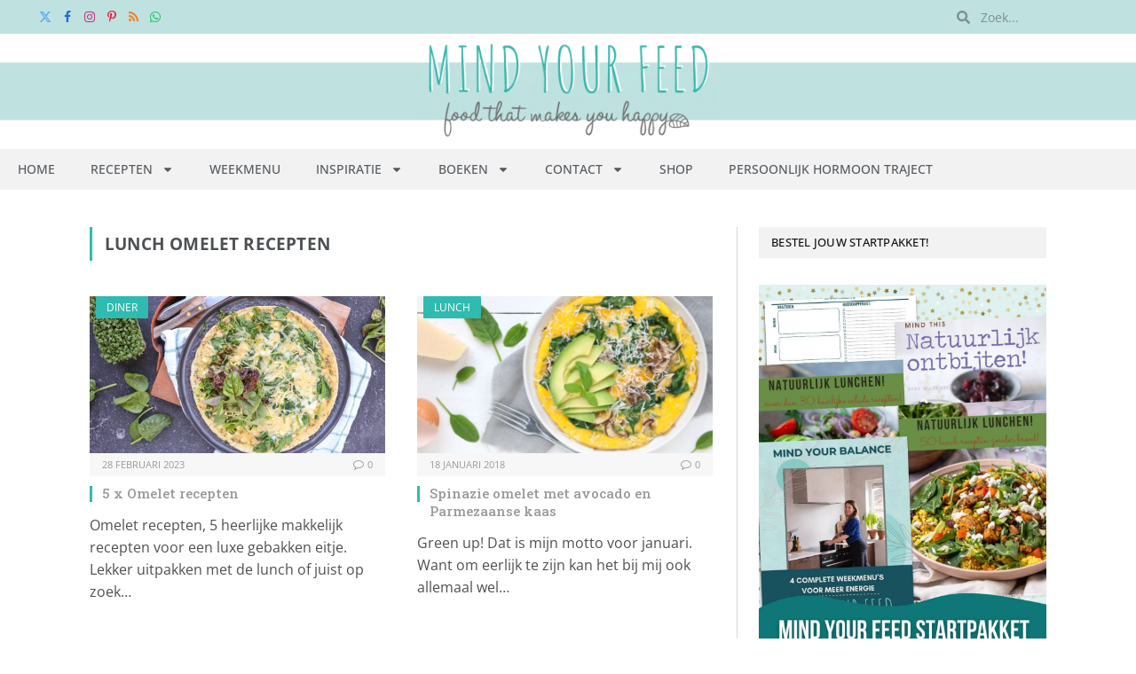

--- FILE ---
content_type: text/html; charset=UTF-8
request_url: https://www.mindyourfeed.nl/tag/lunch-omelet-recepten/
body_size: 22680
content:
<!DOCTYPE html>
<html lang="nl-NL" class="s-light site-s-light">

<head>

	<meta charset="UTF-8" />
	<meta name="viewport" content="width=device-width, initial-scale=1" />
	<meta name='robots' content='noindex, follow' />
	<style>img:is([sizes="auto" i], [sizes^="auto," i]) { contain-intrinsic-size: 3000px 1500px }</style>
	
	<!-- This site is optimized with the Yoast SEO Premium plugin v25.3.1 (Yoast SEO v25.3.1) - https://yoast.com/wordpress/plugins/seo/ -->
	<title>lunch omelet recepten Archives - Mind Your Feed</title>
<link crossorigin data-rocket-preconnect href="https://connect.facebook.net" rel="preconnect">
<link crossorigin data-rocket-preconnect href="https://faves.grow.me" rel="preconnect">
<link crossorigin data-rocket-preconnect href="https://www.googletagmanager.com" rel="preconnect">
<link crossorigin data-rocket-preconnect href="https://cdn.shareaholic.net" rel="preconnect">
<link crossorigin data-rocket-preconnect href="https://fonts.googleapis.com" rel="preconnect">
<link crossorigin data-rocket-preconnect href="https://scripts.mediavine.com" rel="preconnect">
<link crossorigin data-rocket-preconnect href="https://cdn.by.wonderpush.com" rel="preconnect">
<link crossorigin data-rocket-preconnect href="https://cdn.foodinfluencersunited.nl" rel="preconnect">
<link crossorigin data-rocket-preconnect href="https://cdn.foodinfluencersunited.com" rel="preconnect">
<link crossorigin data-rocket-preconnect href="https://sibforms.com" rel="preconnect">
<link crossorigin data-rocket-preconnect href="https://stats.wp.com" rel="preconnect">
<link crossorigin data-rocket-preconnect href="https://partner.shareaholic.com" rel="preconnect"><link rel="preload" data-rocket-preload as="image" href="https://www.mindyourfeed.nl/wp-content/uploads/2024/04/groenebalkmid.svg" fetchpriority="high"><link rel="preload" as="font" href="https://www.mindyourfeed.nl/wp-content/themes/smart-mag/css/icons/fonts/ts-icons.woff2?v3.2" type="font/woff2" crossorigin="anonymous" />
	<meta property="og:locale" content="nl_NL" />
	<meta property="og:type" content="article" />
	<meta property="og:title" content="lunch omelet recepten Archieven" />
	<meta property="og:url" content="https://www.mindyourfeed.nl/tag/lunch-omelet-recepten/" />
	<meta property="og:site_name" content="Mind Your Feed" />
	<script type="application/ld+json" class="yoast-schema-graph">{"@context":"https://schema.org","@graph":[{"@type":"CollectionPage","@id":"https://www.mindyourfeed.nl/tag/lunch-omelet-recepten/","url":"https://www.mindyourfeed.nl/tag/lunch-omelet-recepten/","name":"lunch omelet recepten Archives - Mind Your Feed","isPartOf":{"@id":"https://www.mindyourfeed.nl/#website"},"primaryImageOfPage":{"@id":"https://www.mindyourfeed.nl/tag/lunch-omelet-recepten/#primaryimage"},"image":{"@id":"https://www.mindyourfeed.nl/tag/lunch-omelet-recepten/#primaryimage"},"thumbnailUrl":"https://www.mindyourfeed.nl/wp-content/uploads/2019/06/omelet-met-spinazie-1.jpg","breadcrumb":{"@id":"https://www.mindyourfeed.nl/tag/lunch-omelet-recepten/#breadcrumb"},"inLanguage":"nl-NL"},{"@type":"ImageObject","inLanguage":"nl-NL","@id":"https://www.mindyourfeed.nl/tag/lunch-omelet-recepten/#primaryimage","url":"https://www.mindyourfeed.nl/wp-content/uploads/2019/06/omelet-met-spinazie-1.jpg","contentUrl":"https://www.mindyourfeed.nl/wp-content/uploads/2019/06/omelet-met-spinazie-1.jpg","width":702,"height":468,"caption":"omelet met spinazie, omelet recepten, luxe omelet, omelet lunch"},{"@type":"BreadcrumbList","@id":"https://www.mindyourfeed.nl/tag/lunch-omelet-recepten/#breadcrumb","itemListElement":[{"@type":"ListItem","position":1,"name":"Home","item":"https://www.mindyourfeed.nl/"},{"@type":"ListItem","position":2,"name":"lunch omelet recepten"}]},{"@type":"WebSite","@id":"https://www.mindyourfeed.nl/#website","url":"https://www.mindyourfeed.nl/","name":"Mind Your Feed","description":"Foodblog|Gezonde en makkelijke recepten","publisher":{"@id":"https://www.mindyourfeed.nl/#organization"},"potentialAction":[{"@type":"SearchAction","target":{"@type":"EntryPoint","urlTemplate":"https://www.mindyourfeed.nl/?s={search_term_string}"},"query-input":{"@type":"PropertyValueSpecification","valueRequired":true,"valueName":"search_term_string"}}],"inLanguage":"nl-NL"},{"@type":"Organization","@id":"https://www.mindyourfeed.nl/#organization","name":"Mind Your Feed","url":"https://www.mindyourfeed.nl/","logo":{"@type":"ImageObject","inLanguage":"nl-NL","@id":"https://www.mindyourfeed.nl/#/schema/logo/image/","url":"https://www.mindyourfeed.nl/wp-content/uploads/2015/02/header_blog24.jpg","contentUrl":"https://www.mindyourfeed.nl/wp-content/uploads/2015/02/header_blog24.jpg","width":2200,"height":400,"caption":"Mind Your Feed"},"image":{"@id":"https://www.mindyourfeed.nl/#/schema/logo/image/"},"sameAs":["https://www.facebook.com/mindyourfeedNL","https://x.com/MindYourFeedNL","http://instagram.com/mindyourfeednl/","https://www.pinterest.com/mindyourfeednl/","https://www.youtube.com/channel/UCEEzzvrDp9fbFAQ0nuL9jgg"]}]}</script>
	<!-- / Yoast SEO Premium plugin. -->


<link rel='dns-prefetch' href='//scripts.mediavine.com' />
<link rel='dns-prefetch' href='//secure.gravatar.com' />
<link rel='dns-prefetch' href='//stats.wp.com' />
<link rel='dns-prefetch' href='//fonts.googleapis.com' />
<link rel='dns-prefetch' href='//cdn.openshareweb.com' />
<link rel='dns-prefetch' href='//cdn.shareaholic.net' />
<link rel='dns-prefetch' href='//www.shareaholic.net' />
<link rel='dns-prefetch' href='//analytics.shareaholic.com' />
<link rel='dns-prefetch' href='//recs.shareaholic.com' />
<link rel='dns-prefetch' href='//partner.shareaholic.com' />
<link rel='dns-prefetch' href='//v0.wordpress.com' />
<link rel="alternate" type="application/rss+xml" title="Mind Your Feed &raquo; feed" href="https://www.mindyourfeed.nl/feed/" />
<link rel="alternate" type="application/rss+xml" title="Mind Your Feed &raquo; reacties feed" href="https://www.mindyourfeed.nl/comments/feed/" />
<link rel="alternate" type="application/rss+xml" title="Mind Your Feed &raquo; lunch omelet recepten tag feed" href="https://www.mindyourfeed.nl/tag/lunch-omelet-recepten/feed/" />
<!-- Shareaholic - https://www.shareaholic.com -->
<link rel='preload' href='//cdn.shareaholic.net/assets/pub/shareaholic.js' as='script'/>
<script data-no-minify='1' data-cfasync='false'>
_SHR_SETTINGS = {"endpoints":{"local_recs_url":"https:\/\/www.mindyourfeed.nl\/wp-admin\/admin-ajax.php?action=shareaholic_permalink_related","ajax_url":"https:\/\/www.mindyourfeed.nl\/wp-admin\/admin-ajax.php","share_counts_url":"https:\/\/www.mindyourfeed.nl\/wp-admin\/admin-ajax.php?action=shareaholic_share_counts_api"},"site_id":"b336f0e8199c4cf2576492412b857c88"};
</script>
<script data-no-minify='1' data-cfasync='false' src='//cdn.shareaholic.net/assets/pub/shareaholic.js' data-shr-siteid='b336f0e8199c4cf2576492412b857c88' async ></script>

<!-- Shareaholic Content Tags -->
<meta name='shareaholic:site_name' content='Mind Your Feed' />
<meta name='shareaholic:language' content='nl-NL' />
<meta name='shareaholic:article_visibility' content='private' />
<meta name='shareaholic:site_id' content='b336f0e8199c4cf2576492412b857c88' />
<meta name='shareaholic:wp_version' content='9.7.13' />

<!-- Shareaholic Content Tags End -->
<style id='wp-emoji-styles-inline-css' type='text/css'>

	img.wp-smiley, img.emoji {
		display: inline !important;
		border: none !important;
		box-shadow: none !important;
		height: 1em !important;
		width: 1em !important;
		margin: 0 0.07em !important;
		vertical-align: -0.1em !important;
		background: none !important;
		padding: 0 !important;
	}
</style>
<link rel='stylesheet' id='wp-block-library-css' href='https://www.mindyourfeed.nl/wp-includes/css/dist/block-library/style.min.css?ver=6.8.3' type='text/css' media='all' />
<style id='classic-theme-styles-inline-css' type='text/css'>
/*! This file is auto-generated */
.wp-block-button__link{color:#fff;background-color:#32373c;border-radius:9999px;box-shadow:none;text-decoration:none;padding:calc(.667em + 2px) calc(1.333em + 2px);font-size:1.125em}.wp-block-file__button{background:#32373c;color:#fff;text-decoration:none}
</style>
<link rel='stylesheet' id='mediaelement-css' href='https://www.mindyourfeed.nl/wp-includes/js/mediaelement/mediaelementplayer-legacy.min.css?ver=4.2.17' type='text/css' media='all' />
<link rel='stylesheet' id='wp-mediaelement-css' href='https://www.mindyourfeed.nl/wp-includes/js/mediaelement/wp-mediaelement.min.css?ver=6.8.3' type='text/css' media='all' />
<style id='jetpack-sharing-buttons-style-inline-css' type='text/css'>
.jetpack-sharing-buttons__services-list{display:flex;flex-direction:row;flex-wrap:wrap;gap:0;list-style-type:none;margin:5px;padding:0}.jetpack-sharing-buttons__services-list.has-small-icon-size{font-size:12px}.jetpack-sharing-buttons__services-list.has-normal-icon-size{font-size:16px}.jetpack-sharing-buttons__services-list.has-large-icon-size{font-size:24px}.jetpack-sharing-buttons__services-list.has-huge-icon-size{font-size:36px}@media print{.jetpack-sharing-buttons__services-list{display:none!important}}.editor-styles-wrapper .wp-block-jetpack-sharing-buttons{gap:0;padding-inline-start:0}ul.jetpack-sharing-buttons__services-list.has-background{padding:1.25em 2.375em}
</style>
<style id='global-styles-inline-css' type='text/css'>
:root{--wp--preset--aspect-ratio--square: 1;--wp--preset--aspect-ratio--4-3: 4/3;--wp--preset--aspect-ratio--3-4: 3/4;--wp--preset--aspect-ratio--3-2: 3/2;--wp--preset--aspect-ratio--2-3: 2/3;--wp--preset--aspect-ratio--16-9: 16/9;--wp--preset--aspect-ratio--9-16: 9/16;--wp--preset--color--black: #000000;--wp--preset--color--cyan-bluish-gray: #abb8c3;--wp--preset--color--white: #ffffff;--wp--preset--color--pale-pink: #f78da7;--wp--preset--color--vivid-red: #cf2e2e;--wp--preset--color--luminous-vivid-orange: #ff6900;--wp--preset--color--luminous-vivid-amber: #fcb900;--wp--preset--color--light-green-cyan: #7bdcb5;--wp--preset--color--vivid-green-cyan: #00d084;--wp--preset--color--pale-cyan-blue: #8ed1fc;--wp--preset--color--vivid-cyan-blue: #0693e3;--wp--preset--color--vivid-purple: #9b51e0;--wp--preset--gradient--vivid-cyan-blue-to-vivid-purple: linear-gradient(135deg,rgba(6,147,227,1) 0%,rgb(155,81,224) 100%);--wp--preset--gradient--light-green-cyan-to-vivid-green-cyan: linear-gradient(135deg,rgb(122,220,180) 0%,rgb(0,208,130) 100%);--wp--preset--gradient--luminous-vivid-amber-to-luminous-vivid-orange: linear-gradient(135deg,rgba(252,185,0,1) 0%,rgba(255,105,0,1) 100%);--wp--preset--gradient--luminous-vivid-orange-to-vivid-red: linear-gradient(135deg,rgba(255,105,0,1) 0%,rgb(207,46,46) 100%);--wp--preset--gradient--very-light-gray-to-cyan-bluish-gray: linear-gradient(135deg,rgb(238,238,238) 0%,rgb(169,184,195) 100%);--wp--preset--gradient--cool-to-warm-spectrum: linear-gradient(135deg,rgb(74,234,220) 0%,rgb(151,120,209) 20%,rgb(207,42,186) 40%,rgb(238,44,130) 60%,rgb(251,105,98) 80%,rgb(254,248,76) 100%);--wp--preset--gradient--blush-light-purple: linear-gradient(135deg,rgb(255,206,236) 0%,rgb(152,150,240) 100%);--wp--preset--gradient--blush-bordeaux: linear-gradient(135deg,rgb(254,205,165) 0%,rgb(254,45,45) 50%,rgb(107,0,62) 100%);--wp--preset--gradient--luminous-dusk: linear-gradient(135deg,rgb(255,203,112) 0%,rgb(199,81,192) 50%,rgb(65,88,208) 100%);--wp--preset--gradient--pale-ocean: linear-gradient(135deg,rgb(255,245,203) 0%,rgb(182,227,212) 50%,rgb(51,167,181) 100%);--wp--preset--gradient--electric-grass: linear-gradient(135deg,rgb(202,248,128) 0%,rgb(113,206,126) 100%);--wp--preset--gradient--midnight: linear-gradient(135deg,rgb(2,3,129) 0%,rgb(40,116,252) 100%);--wp--preset--font-size--small: 13px;--wp--preset--font-size--medium: 20px;--wp--preset--font-size--large: 36px;--wp--preset--font-size--x-large: 42px;--wp--preset--spacing--20: 0.44rem;--wp--preset--spacing--30: 0.67rem;--wp--preset--spacing--40: 1rem;--wp--preset--spacing--50: 1.5rem;--wp--preset--spacing--60: 2.25rem;--wp--preset--spacing--70: 3.38rem;--wp--preset--spacing--80: 5.06rem;--wp--preset--shadow--natural: 6px 6px 9px rgba(0, 0, 0, 0.2);--wp--preset--shadow--deep: 12px 12px 50px rgba(0, 0, 0, 0.4);--wp--preset--shadow--sharp: 6px 6px 0px rgba(0, 0, 0, 0.2);--wp--preset--shadow--outlined: 6px 6px 0px -3px rgba(255, 255, 255, 1), 6px 6px rgba(0, 0, 0, 1);--wp--preset--shadow--crisp: 6px 6px 0px rgba(0, 0, 0, 1);}:where(.is-layout-flex){gap: 0.5em;}:where(.is-layout-grid){gap: 0.5em;}body .is-layout-flex{display: flex;}.is-layout-flex{flex-wrap: wrap;align-items: center;}.is-layout-flex > :is(*, div){margin: 0;}body .is-layout-grid{display: grid;}.is-layout-grid > :is(*, div){margin: 0;}:where(.wp-block-columns.is-layout-flex){gap: 2em;}:where(.wp-block-columns.is-layout-grid){gap: 2em;}:where(.wp-block-post-template.is-layout-flex){gap: 1.25em;}:where(.wp-block-post-template.is-layout-grid){gap: 1.25em;}.has-black-color{color: var(--wp--preset--color--black) !important;}.has-cyan-bluish-gray-color{color: var(--wp--preset--color--cyan-bluish-gray) !important;}.has-white-color{color: var(--wp--preset--color--white) !important;}.has-pale-pink-color{color: var(--wp--preset--color--pale-pink) !important;}.has-vivid-red-color{color: var(--wp--preset--color--vivid-red) !important;}.has-luminous-vivid-orange-color{color: var(--wp--preset--color--luminous-vivid-orange) !important;}.has-luminous-vivid-amber-color{color: var(--wp--preset--color--luminous-vivid-amber) !important;}.has-light-green-cyan-color{color: var(--wp--preset--color--light-green-cyan) !important;}.has-vivid-green-cyan-color{color: var(--wp--preset--color--vivid-green-cyan) !important;}.has-pale-cyan-blue-color{color: var(--wp--preset--color--pale-cyan-blue) !important;}.has-vivid-cyan-blue-color{color: var(--wp--preset--color--vivid-cyan-blue) !important;}.has-vivid-purple-color{color: var(--wp--preset--color--vivid-purple) !important;}.has-black-background-color{background-color: var(--wp--preset--color--black) !important;}.has-cyan-bluish-gray-background-color{background-color: var(--wp--preset--color--cyan-bluish-gray) !important;}.has-white-background-color{background-color: var(--wp--preset--color--white) !important;}.has-pale-pink-background-color{background-color: var(--wp--preset--color--pale-pink) !important;}.has-vivid-red-background-color{background-color: var(--wp--preset--color--vivid-red) !important;}.has-luminous-vivid-orange-background-color{background-color: var(--wp--preset--color--luminous-vivid-orange) !important;}.has-luminous-vivid-amber-background-color{background-color: var(--wp--preset--color--luminous-vivid-amber) !important;}.has-light-green-cyan-background-color{background-color: var(--wp--preset--color--light-green-cyan) !important;}.has-vivid-green-cyan-background-color{background-color: var(--wp--preset--color--vivid-green-cyan) !important;}.has-pale-cyan-blue-background-color{background-color: var(--wp--preset--color--pale-cyan-blue) !important;}.has-vivid-cyan-blue-background-color{background-color: var(--wp--preset--color--vivid-cyan-blue) !important;}.has-vivid-purple-background-color{background-color: var(--wp--preset--color--vivid-purple) !important;}.has-black-border-color{border-color: var(--wp--preset--color--black) !important;}.has-cyan-bluish-gray-border-color{border-color: var(--wp--preset--color--cyan-bluish-gray) !important;}.has-white-border-color{border-color: var(--wp--preset--color--white) !important;}.has-pale-pink-border-color{border-color: var(--wp--preset--color--pale-pink) !important;}.has-vivid-red-border-color{border-color: var(--wp--preset--color--vivid-red) !important;}.has-luminous-vivid-orange-border-color{border-color: var(--wp--preset--color--luminous-vivid-orange) !important;}.has-luminous-vivid-amber-border-color{border-color: var(--wp--preset--color--luminous-vivid-amber) !important;}.has-light-green-cyan-border-color{border-color: var(--wp--preset--color--light-green-cyan) !important;}.has-vivid-green-cyan-border-color{border-color: var(--wp--preset--color--vivid-green-cyan) !important;}.has-pale-cyan-blue-border-color{border-color: var(--wp--preset--color--pale-cyan-blue) !important;}.has-vivid-cyan-blue-border-color{border-color: var(--wp--preset--color--vivid-cyan-blue) !important;}.has-vivid-purple-border-color{border-color: var(--wp--preset--color--vivid-purple) !important;}.has-vivid-cyan-blue-to-vivid-purple-gradient-background{background: var(--wp--preset--gradient--vivid-cyan-blue-to-vivid-purple) !important;}.has-light-green-cyan-to-vivid-green-cyan-gradient-background{background: var(--wp--preset--gradient--light-green-cyan-to-vivid-green-cyan) !important;}.has-luminous-vivid-amber-to-luminous-vivid-orange-gradient-background{background: var(--wp--preset--gradient--luminous-vivid-amber-to-luminous-vivid-orange) !important;}.has-luminous-vivid-orange-to-vivid-red-gradient-background{background: var(--wp--preset--gradient--luminous-vivid-orange-to-vivid-red) !important;}.has-very-light-gray-to-cyan-bluish-gray-gradient-background{background: var(--wp--preset--gradient--very-light-gray-to-cyan-bluish-gray) !important;}.has-cool-to-warm-spectrum-gradient-background{background: var(--wp--preset--gradient--cool-to-warm-spectrum) !important;}.has-blush-light-purple-gradient-background{background: var(--wp--preset--gradient--blush-light-purple) !important;}.has-blush-bordeaux-gradient-background{background: var(--wp--preset--gradient--blush-bordeaux) !important;}.has-luminous-dusk-gradient-background{background: var(--wp--preset--gradient--luminous-dusk) !important;}.has-pale-ocean-gradient-background{background: var(--wp--preset--gradient--pale-ocean) !important;}.has-electric-grass-gradient-background{background: var(--wp--preset--gradient--electric-grass) !important;}.has-midnight-gradient-background{background: var(--wp--preset--gradient--midnight) !important;}.has-small-font-size{font-size: var(--wp--preset--font-size--small) !important;}.has-medium-font-size{font-size: var(--wp--preset--font-size--medium) !important;}.has-large-font-size{font-size: var(--wp--preset--font-size--large) !important;}.has-x-large-font-size{font-size: var(--wp--preset--font-size--x-large) !important;}
:where(.wp-block-post-template.is-layout-flex){gap: 1.25em;}:where(.wp-block-post-template.is-layout-grid){gap: 1.25em;}
:where(.wp-block-columns.is-layout-flex){gap: 2em;}:where(.wp-block-columns.is-layout-grid){gap: 2em;}
:root :where(.wp-block-pullquote){font-size: 1.5em;line-height: 1.6;}
</style>
<link rel='stylesheet' id='jpibfi-style-css' href='https://www.mindyourfeed.nl/wp-content/plugins/jquery-pin-it-button-for-images/css/client.css?ver=3.0.6' type='text/css' media='all' />
<link rel='stylesheet' id='elementor-frontend-css' href='https://www.mindyourfeed.nl/wp-content/plugins/elementor/assets/css/frontend.min.css?ver=3.29.2' type='text/css' media='all' />
<link rel='stylesheet' id='widget-search-form-css' href='https://www.mindyourfeed.nl/wp-content/plugins/elementor-pro/assets/css/widget-search-form.min.css?ver=3.29.2' type='text/css' media='all' />
<link rel='stylesheet' id='widget-image-css' href='https://www.mindyourfeed.nl/wp-content/plugins/elementor/assets/css/widget-image.min.css?ver=3.29.2' type='text/css' media='all' />
<link rel='stylesheet' id='widget-nav-menu-css' href='https://www.mindyourfeed.nl/wp-content/plugins/elementor-pro/assets/css/widget-nav-menu.min.css?ver=3.29.2' type='text/css' media='all' />
<link rel='stylesheet' id='widget-heading-css' href='https://www.mindyourfeed.nl/wp-content/plugins/elementor/assets/css/widget-heading.min.css?ver=3.29.2' type='text/css' media='all' />
<link rel='stylesheet' id='jet-elements-css' href='https://www.mindyourfeed.nl/wp-content/plugins/jet-elements/assets/css/jet-elements.css?ver=2.7.8' type='text/css' media='all' />
<link rel='stylesheet' id='jet-instagram-gallery-css' href='https://www.mindyourfeed.nl/wp-content/plugins/jet-elements/assets/css/addons/jet-instagram-gallery.css?ver=2.7.8' type='text/css' media='all' />
<link rel='stylesheet' id='jet-instagram-gallery-skin-css' href='https://www.mindyourfeed.nl/wp-content/plugins/jet-elements/assets/css/skin/jet-instagram-gallery.css?ver=2.7.8' type='text/css' media='all' />
<link rel='stylesheet' id='elementor-post-25931-css' href='https://www.mindyourfeed.nl/wp-content/uploads/elementor/css/post-25931.css?ver=1750840310' type='text/css' media='all' />
<link rel='stylesheet' id='uael-frontend-css' href='https://www.mindyourfeed.nl/wp-content/plugins/ultimate-elementor/assets/min-css/uael-frontend.min.css?ver=1.39.8' type='text/css' media='all' />
<link rel='stylesheet' id='uael-teammember-social-icons-css' href='https://www.mindyourfeed.nl/wp-content/plugins/elementor/assets/css/widget-social-icons.min.css?ver=3.24.0' type='text/css' media='all' />
<link rel='stylesheet' id='uael-social-share-icons-brands-css' href='https://www.mindyourfeed.nl/wp-content/plugins/elementor/assets/lib/font-awesome/css/brands.css?ver=5.15.3' type='text/css' media='all' />
<link rel='stylesheet' id='uael-social-share-icons-fontawesome-css' href='https://www.mindyourfeed.nl/wp-content/plugins/elementor/assets/lib/font-awesome/css/fontawesome.css?ver=5.15.3' type='text/css' media='all' />
<link rel='stylesheet' id='uael-nav-menu-icons-css' href='https://www.mindyourfeed.nl/wp-content/plugins/elementor/assets/lib/font-awesome/css/solid.css?ver=5.15.3' type='text/css' media='all' />
<link rel='stylesheet' id='elementor-post-25940-css' href='https://www.mindyourfeed.nl/wp-content/uploads/elementor/css/post-25940.css?ver=1750840310' type='text/css' media='all' />
<link rel='stylesheet' id='elementor-post-25965-css' href='https://www.mindyourfeed.nl/wp-content/uploads/elementor/css/post-25965.css?ver=1750840310' type='text/css' media='all' />
<style id='akismet-widget-style-inline-css' type='text/css'>

			.a-stats {
				--akismet-color-mid-green: #357b49;
				--akismet-color-white: #fff;
				--akismet-color-light-grey: #f6f7f7;

				max-width: 350px;
				width: auto;
			}

			.a-stats * {
				all: unset;
				box-sizing: border-box;
			}

			.a-stats strong {
				font-weight: 600;
			}

			.a-stats a.a-stats__link,
			.a-stats a.a-stats__link:visited,
			.a-stats a.a-stats__link:active {
				background: var(--akismet-color-mid-green);
				border: none;
				box-shadow: none;
				border-radius: 8px;
				color: var(--akismet-color-white);
				cursor: pointer;
				display: block;
				font-family: -apple-system, BlinkMacSystemFont, 'Segoe UI', 'Roboto', 'Oxygen-Sans', 'Ubuntu', 'Cantarell', 'Helvetica Neue', sans-serif;
				font-weight: 500;
				padding: 12px;
				text-align: center;
				text-decoration: none;
				transition: all 0.2s ease;
			}

			/* Extra specificity to deal with TwentyTwentyOne focus style */
			.widget .a-stats a.a-stats__link:focus {
				background: var(--akismet-color-mid-green);
				color: var(--akismet-color-white);
				text-decoration: none;
			}

			.a-stats a.a-stats__link:hover {
				filter: brightness(110%);
				box-shadow: 0 4px 12px rgba(0, 0, 0, 0.06), 0 0 2px rgba(0, 0, 0, 0.16);
			}

			.a-stats .count {
				color: var(--akismet-color-white);
				display: block;
				font-size: 1.5em;
				line-height: 1.4;
				padding: 0 13px;
				white-space: nowrap;
			}
		
</style>
<link rel='stylesheet' id='jetpack-subscriptions-css' href='https://www.mindyourfeed.nl/wp-content/plugins/jetpack/modules/subscriptions/subscriptions.css?ver=14.7' type='text/css' media='all' />
<style id='jetpack_facebook_likebox-inline-css' type='text/css'>
.widget_facebook_likebox {
	overflow: hidden;
}

</style>
<link rel='stylesheet' id='smartmag-core-css' href='https://www.mindyourfeed.nl/wp-content/themes/smart-mag/style.css?ver=10.3.0' type='text/css' media='all' />
<link rel='stylesheet' id='smartmag-fonts-css' href='https://fonts.googleapis.com/css?family=Open+Sans%3A400%2C400i%2C600%2C700%7CRoboto+Slab%3A400%2C500' type='text/css' media='all' />
<link rel='stylesheet' id='smartmag-magnific-popup-css' href='https://www.mindyourfeed.nl/wp-content/themes/smart-mag/css/lightbox.css?ver=10.3.0' type='text/css' media='all' />
<link rel='stylesheet' id='font-awesome4-css' href='https://www.mindyourfeed.nl/wp-content/themes/smart-mag/css/fontawesome/css/font-awesome.min.css?ver=10.3.0' type='text/css' media='all' />
<link rel='stylesheet' id='smartmag-icons-css' href='https://www.mindyourfeed.nl/wp-content/themes/smart-mag/css/icons/icons.css?ver=10.3.0' type='text/css' media='all' />
<link rel='stylesheet' id='smartmag-skin-css' href='https://www.mindyourfeed.nl/wp-content/themes/smart-mag/css/skin-classic.css?ver=10.3.0' type='text/css' media='all' />
<style id='smartmag-skin-inline-css' type='text/css'>
:root { --c-main: #2FBBAF;
--c-main-rgb: 47,187,175;
--c-headings: 000000;
--main-width: 1078px;
--c-excerpts: 949697;
--excerpt-size: 16px; }
.s-light body { background-color: EEEEEE; }
.smart-head-main .smart-head-top { background-color: F2F2F2; }
.smart-head-main .smart-head-mid { background-color: FFFFFF; }
.smart-head-main .smart-head-bot { background-color: 19232D; }
.s-dark .smart-head-main .smart-head-bot,
.smart-head-main .s-dark.smart-head-bot { background-color: #222; }
.s-light .navigation-main { --c-nav: EFEFEF; }
.s-light .sub-cats { background-color: 1E2935; }
.s-dark .navigation-main { --c-nav: EFEFEF; }
.s-dark .navigation { --c-nav-drop-bg: 19232D; --c-nav-drop-hov-bg: 1E2935; --c-nav-drop-sep: 1F2C38; }
.s-dark .sub-cats { background-color: 1E2935; }
.smart-head-mobile .smart-head-mid { border-top-width: 3px; }
.upper-footer .block-head .heading { color: C5C7CB; }
.main-footer .upper-footer { background-color: 19232D; color: D7DADE; --c-links: D7DADE; }
.main-footer .lower-footer { background-color: 121A21; }
.lower-footer { color: 8D8E92; }
.main-footer .lower-footer { --c-links: B6B7B9; --c-foot-menu: B6B7B9; }
.block-head-g { background-color: #f2f2f2; background-color: #222; }
.block-head-g .heading { color: #111; }
.s-dark .block-head-g .heading { color: #fff; }
.loop-grid .ratio-is-custom { padding-bottom: calc(100% / 1.88); }
.loop-list .ratio-is-custom { padding-bottom: calc(100% / 1.88); }
.list-post { --list-p-media-width: 40%; --list-p-media-max-width: 85%; }
.list-post .media:not(i) { --list-p-media-max-width: 40%; }
.loop-small .ratio-is-custom { padding-bottom: calc(100% / 1.149); }
.loop-small .media:not(i) { max-width: 75px; }
.main-featured.has-classic-slider { background: F2F2F2; }
.single .featured .ratio-is-custom { padding-bottom: calc(100% / 2); }
.entry-content { font-size: 18px; --c-a: #2FBBAF; }
.post-content h2 { font-size: 28px; }
.post-content h3 { font-size: 22px; }
.post-content h4 { font-size: 20px; }
.post-content h5 { font-size: 18px; }
.post-content h6 { font-size: 16px; }


</style>
<link rel='stylesheet' id='smartmag-legacy-sc-css' href='https://www.mindyourfeed.nl/wp-content/themes/smart-mag/css/legacy-shortcodes.css?ver=10.3.0' type='text/css' media='all' />
<link rel='stylesheet' id='sib-front-css-css' href='https://www.mindyourfeed.nl/wp-content/plugins/mailin/css/mailin-front.css?ver=6.8.3' type='text/css' media='all' />
<link rel='stylesheet' id='elementor-gf-local-opensans-css' href='https://www.mindyourfeed.nl/wp-content/uploads/elementor/google-fonts/css/opensans.css?ver=1744745641' type='text/css' media='all' />
<script type="text/javascript" src="https://www.mindyourfeed.nl/wp-includes/js/jquery/jquery.min.js?ver=3.7.1" id="jquery-core-js"></script>
<script type="text/javascript" src="https://www.mindyourfeed.nl/wp-includes/js/jquery/jquery-migrate.min.js?ver=3.4.1" id="jquery-migrate-js"></script>
<script type="text/javascript" id="smartmag-lazy-inline-js-after">
/* <![CDATA[ */
/**
 * @copyright ThemeSphere
 * @preserve
 */
var BunyadLazy={};BunyadLazy.load=function(){function a(e,n){var t={};e.dataset.bgset&&e.dataset.sizes?(t.sizes=e.dataset.sizes,t.srcset=e.dataset.bgset):t.src=e.dataset.bgsrc,function(t){var a=t.dataset.ratio;if(0<a){const e=t.parentElement;if(e.classList.contains("media-ratio")){const n=e.style;n.getPropertyValue("--a-ratio")||(n.paddingBottom=100/a+"%")}}}(e);var a,o=document.createElement("img");for(a in o.onload=function(){var t="url('"+(o.currentSrc||o.src)+"')",a=e.style;a.backgroundImage!==t&&requestAnimationFrame(()=>{a.backgroundImage=t,n&&n()}),o.onload=null,o.onerror=null,o=null},o.onerror=o.onload,t)o.setAttribute(a,t[a]);o&&o.complete&&0<o.naturalWidth&&o.onload&&o.onload()}function e(t){t.dataset.loaded||a(t,()=>{document.dispatchEvent(new Event("lazyloaded")),t.dataset.loaded=1})}function n(t){"complete"===document.readyState?t():window.addEventListener("load",t)}return{initEarly:function(){var t,a=()=>{document.querySelectorAll(".img.bg-cover:not(.lazyload)").forEach(e)};"complete"!==document.readyState?(t=setInterval(a,150),n(()=>{a(),clearInterval(t)})):a()},callOnLoad:n,initBgImages:function(t){t&&n(()=>{document.querySelectorAll(".img.bg-cover").forEach(e)})},bgLoad:a}}(),BunyadLazy.load.initEarly();
/* ]]> */
</script>
<script type="text/javascript" async="async" fetchpriority="high" data-noptimize="1" data-cfasync="false" src="https://scripts.mediavine.com/tags/mind-your-feed.js?ver=6.8.3" id="mv-script-wrapper-js"></script>
<script type="text/javascript" id="smartmag-theme-js-extra">
/* <![CDATA[ */
var Bunyad = {"ajaxurl":"https:\/\/www.mindyourfeed.nl\/wp-admin\/admin-ajax.php"};
/* ]]> */
</script>
<script type="text/javascript" src="https://www.mindyourfeed.nl/wp-content/themes/smart-mag/js/theme.js?ver=10.3.0" id="smartmag-theme-js"></script>
<script type="text/javascript" src="https://www.mindyourfeed.nl/wp-content/themes/smart-mag/js/legacy-shortcodes.js?ver=10.3.0" id="smartmag-legacy-sc-js"></script>
<script type="text/javascript" id="sib-front-js-js-extra">
/* <![CDATA[ */
var sibErrMsg = {"invalidMail":"Please fill out valid email address","requiredField":"Please fill out required fields","invalidDateFormat":"Please fill out valid date format","invalidSMSFormat":"Please fill out valid phone number"};
var ajax_sib_front_object = {"ajax_url":"https:\/\/www.mindyourfeed.nl\/wp-admin\/admin-ajax.php","ajax_nonce":"07ba624a7b","flag_url":"https:\/\/www.mindyourfeed.nl\/wp-content\/plugins\/mailin\/img\/flags\/"};
/* ]]> */
</script>
<script type="text/javascript" src="https://www.mindyourfeed.nl/wp-content/plugins/mailin/js/mailin-front.js?ver=1750840177" id="sib-front-js-js"></script>
<link rel="https://api.w.org/" href="https://www.mindyourfeed.nl/wp-json/" /><link rel="alternate" title="JSON" type="application/json" href="https://www.mindyourfeed.nl/wp-json/wp/v2/tags/2802" /><link rel="EditURI" type="application/rsd+xml" title="RSD" href="https://www.mindyourfeed.nl/xmlrpc.php?rsd" />
<meta name="generator" content="WordPress 6.8.3" />
<style type="text/css">
	a.pinit-button.custom span {
		}

	.pinit-hover {
		opacity: 0.5 !important;
		filter: alpha(opacity=50) !important;
	}
	a.pinit-button {
	border-bottom: 0 !important;
	box-shadow: none !important;
	margin-bottom: 0 !important;
}
a.pinit-button::after {
    display: none;
}</style>
		<style type="text/css"> .tippy-box[data-theme~="wprm"] { background-color: #333333; color: #FFFFFF; } .tippy-box[data-theme~="wprm"][data-placement^="top"] > .tippy-arrow::before { border-top-color: #333333; } .tippy-box[data-theme~="wprm"][data-placement^="bottom"] > .tippy-arrow::before { border-bottom-color: #333333; } .tippy-box[data-theme~="wprm"][data-placement^="left"] > .tippy-arrow::before { border-left-color: #333333; } .tippy-box[data-theme~="wprm"][data-placement^="right"] > .tippy-arrow::before { border-right-color: #333333; } .tippy-box[data-theme~="wprm"] a { color: #FFFFFF; } .wprm-comment-rating svg { width: 18px !important; height: 18px !important; } img.wprm-comment-rating { width: 90px !important; height: 18px !important; } body { --comment-rating-star-color: #343434; } body { --wprm-popup-font-size: 16px; } body { --wprm-popup-background: #ffffff; } body { --wprm-popup-title: #000000; } body { --wprm-popup-content: #444444; } body { --wprm-popup-button-background: #444444; } body { --wprm-popup-button-text: #ffffff; }</style><style type="text/css">.wprm-glossary-term {color: #5A822B;text-decoration: underline;cursor: help;}</style>	<style>img#wpstats{display:none}</style>
		
		<script>
		var BunyadSchemeKey = 'bunyad-scheme';
		(() => {
			const d = document.documentElement;
			const c = d.classList;
			var scheme = localStorage.getItem(BunyadSchemeKey);
			
			if (scheme) {
				d.dataset.origClass = c;
				scheme === 'dark' ? c.remove('s-light', 'site-s-light') : c.remove('s-dark', 'site-s-dark');
				c.add('site-s-' + scheme, 's-' + scheme);
			}
		})();
		</script>
		<meta name="generator" content="Elementor 3.29.2; features: e_font_icon_svg, additional_custom_breakpoints, e_local_google_fonts; settings: css_print_method-external, google_font-enabled, font_display-swap">
<!-- Google Tag Manager -->
<script>(function(w,d,s,l,i){w[l]=w[l]||[];w[l].push({'gtm.start':
new Date().getTime(),event:'gtm.js'});var f=d.getElementsByTagName(s)[0],
j=d.createElement(s),dl=l!='dataLayer'?'&l='+l:'';j.async=true;j.src=
'https://www.googletagmanager.com/gtm.js?id='+i+dl;f.parentNode.insertBefore(j,f);
})(window,document,'script','dataLayer','GTM-PGGPMQ3');</script>
<!-- End Google Tag Manager -->
<script data-grow-initializer="">!(function(){window.growMe||((window.growMe=function(e){window.growMe._.push(e);}),(window.growMe._=[]));var e=document.createElement("script");(e.type="text/javascript"),(e.src="https://faves.grow.me/main.js"),(e.defer=!0),e.setAttribute("data-grow-faves-site-id","U2l0ZTo5MTA3ZmQzMC0zOWU2LTRhYzgtYjdmNy1kZTgwMjIwNDAwMDI=");var t=document.getElementsByTagName("script")[0];t.parentNode.insertBefore(e,t);})();</script>
<script type="text/javascript" src="https://cdn.by.wonderpush.com/sdk/1.1/wonderpush-loader.min.js" async></script>
<script type="text/javascript">
  window.WonderPush = window.WonderPush || [];
  window.WonderPush.push(['init', {"customDomain":"https:\/\/www.mindyourfeed.nl\/wp-content\/plugins\/mailin\/","serviceWorkerUrl":"wonderpush-worker-loader.min.js?webKey=3c388aafabf0e4a88ac63ec5cc94daa5ff79682e9c6fde908d735d187b94537b","frameUrl":"wonderpush.min.html","webKey":"3c388aafabf0e4a88ac63ec5cc94daa5ff79682e9c6fde908d735d187b94537b"}]);
</script>			<style>
				.e-con.e-parent:nth-of-type(n+4):not(.e-lazyloaded):not(.e-no-lazyload),
				.e-con.e-parent:nth-of-type(n+4):not(.e-lazyloaded):not(.e-no-lazyload) * {
					background-image: none !important;
				}
				@media screen and (max-height: 1024px) {
					.e-con.e-parent:nth-of-type(n+3):not(.e-lazyloaded):not(.e-no-lazyload),
					.e-con.e-parent:nth-of-type(n+3):not(.e-lazyloaded):not(.e-no-lazyload) * {
						background-image: none !important;
					}
				}
				@media screen and (max-height: 640px) {
					.e-con.e-parent:nth-of-type(n+2):not(.e-lazyloaded):not(.e-no-lazyload),
					.e-con.e-parent:nth-of-type(n+2):not(.e-lazyloaded):not(.e-no-lazyload) * {
						background-image: none !important;
					}
				}
			</style>
			<style type="text/css">.broken_link, a.broken_link {
	text-decoration: line-through;
}</style><meta name="p:domain_verify" content="01c2e0178e3fef28301d6f50c70d3a5a"/>

<meta name="google-site-verification" content="KIyGa_L5YecBopr9Du1QN12CayKbT-Dvj7ype1Vl8cQ" />

<script async src="https://cdn.foodinfluencersunited.nl/prod.js"/></script>
<link rel="icon" href="https://www.mindyourfeed.nl/wp-content/uploads/2024/04/cropped-favicon512-kopie-32x32.png" sizes="32x32" />
<link rel="icon" href="https://www.mindyourfeed.nl/wp-content/uploads/2024/04/cropped-favicon512-kopie-192x192.png" sizes="192x192" />
<link rel="apple-touch-icon" href="https://www.mindyourfeed.nl/wp-content/uploads/2024/04/cropped-favicon512-kopie-180x180.png" />
<meta name="msapplication-TileImage" content="https://www.mindyourfeed.nl/wp-content/uploads/2024/04/cropped-favicon512-kopie-270x270.png" />
		<style type="text/css" id="wp-custom-css">
			/*
Je kunt hier je eigen CSS toevoegen.
*/

.main-head .right {
	text-align: center;
}

.main-head .a-widget {
	width: 100%;
	text-align: center;
}

.main-head .adwrap-widget {
	width: 100%;
	text-align: center;
}
	

/*
	CSS gemigreerd vanuit Jetpack:
*/

/*
	Custom CSS voor mediavine begint hier:
*/
@media only screen and (min-width: 941px) {
.right-sidebar .main-content {
max-width: calc(100% - 351px);
}
.right-sidebar .sidebar {
min-width: 351px;
}
}
@media only screen and (min-width: 800px) and (max-width: 940px) {
.right-sidebar .main-content {
max-width: calc(100% - 331px);
}
.right-sidebar .sidebar {
min-width: 331px;
}
}
@media only screen and (max-width: 359px) {
.wprm-recipe {
border: unset !important;
padding-left: 0px !important;
padding-right: 0px !important;
}
}

/*
	Custom CSS voor mediavine eindigt hier:
*/


/*
	Hieronder tijdelijke image fix:
*/
.no-display {
       opacity: 1 !important;
} 
body.boxed {

background-repeat: no-repeat;
background-attachment: fixed;
background-position: center center;
-webkit-background-size: cover; -moz-background-size: cover;-o-background-size: cover; 
background-size: cover;
background-image: url('http://theme-sphere.com/smart-mag/wp-content/uploads/2014/01/5-4yas-4415263267_3c62eecb99_o.jpg');

}

/* Mediavine i5 CSS */
@media only screen and (max-width: 359px) {
    a, p {
        word-break: break-word !important;
    }
    .main {
        padding-left: 10px !important;
        padding-right: 10px !important;
    }
    .ts-row {
        margin-left: unset !important;
        margin-right: unset !important;
    }
    .main-content {
        padding-left: 0px !important;
        padding-right: 0px !important;
    }
}		</style>
		

<meta name="generator" content="WP Rocket 3.19.0.1" data-wpr-features="wpr_preconnect_external_domains wpr_oci wpr_desktop" /></head>

<body class="archive tag tag-lunch-omelet-recepten tag-2802 wp-theme-smart-mag right-sidebar has-lb has-lb-sm ts-img-hov-fade has-sb-sep layout-normal elementor-default elementor-kit-25931">

<!-- Google Tag Manager (noscript) -->
<noscript><iframe src="https://www.googletagmanager.com/ns.html?id=GTM-PGGPMQ3"
height="0" width="0" style="display:none;visibility:hidden"></iframe></noscript>
<!-- End Google Tag Manager (noscript) -->


<div  class="main-wrap">

			<div  data-elementor-type="header" data-elementor-id="25940" class="elementor elementor-25940 elementor-location-header" data-elementor-post-type="elementor_library">
			<div class="elementor-element elementor-element-c886ea1 e-flex e-con-boxed e-con e-parent" data-id="c886ea1" data-element_type="container" data-settings="{&quot;background_background&quot;:&quot;classic&quot;,&quot;jet_parallax_layout_list&quot;:[]}">
					<div class="e-con-inner">
		<div class="elementor-element elementor-element-aeb7e0e e-con-full e-flex e-con e-child" data-id="aeb7e0e" data-element_type="container" data-settings="{&quot;jet_parallax_layout_list&quot;:[]}">
				<div class="elementor-element elementor-element-15cca84 elementor-widget elementor-widget-smartmag-socialicons" data-id="15cca84" data-element_type="widget" data-widget_type="smartmag-socialicons.default">
				<div class="elementor-widget-container">
					
		<div class="spc-social-block spc-social spc-social-a  spc-social-colors spc-social-colored">
		
			
				<a href="https://twitter.com/MindYourFeedNL" class="link service s-twitter" target="_blank" rel="nofollow noopener">
					<i class="icon tsi tsi-twitter"></i>					<span class="visuallyhidden">X (Twitter)</span>
				</a>
									
			
				<a href="https://nl-nl.facebook.com/mindyourfeedNL" class="link service s-facebook" target="_blank" rel="nofollow noopener">
					<i class="icon tsi tsi-facebook"></i>					<span class="visuallyhidden">Facebook</span>
				</a>
									
			
				<a href="https://instagram.com/mindyourfeednl/" class="link service s-instagram" target="_blank" rel="nofollow noopener">
					<i class="icon tsi tsi-instagram"></i>					<span class="visuallyhidden">Instagram</span>
				</a>
									
			
				<a href="https://www.pinterest.com/mindyourfeednl/" class="link service s-pinterest" target="_blank" rel="nofollow noopener">
					<i class="icon tsi tsi-pinterest-p"></i>					<span class="visuallyhidden">Pinterest</span>
				</a>
									
			
				<a href="#" class="link service s-rss" target="_blank" rel="nofollow noopener">
					<i class="icon tsi tsi-rss"></i>					<span class="visuallyhidden">RSS</span>
				</a>
									
			
				<a href="https://whatsapp.com/channel/0029VaFQadMFnSz1LewPZg3E" class="link service s-whatsapp" target="_blank" rel="nofollow noopener">
					<i class="icon tsi tsi-whatsapp"></i>					<span class="visuallyhidden">WhatsApp</span>
				</a>
									
			
		</div>

						</div>
				</div>
				</div>
				<div class="elementor-element elementor-element-820812f elementor-search-form--skin-minimal elementor-widget elementor-widget-search-form" data-id="820812f" data-element_type="widget" data-settings="{&quot;skin&quot;:&quot;minimal&quot;}" data-widget_type="search-form.default">
				<div class="elementor-widget-container">
							<search role="search">
			<form class="elementor-search-form" action="https://www.mindyourfeed.nl" method="get">
												<div class="elementor-search-form__container">
					<label class="elementor-screen-only" for="elementor-search-form-820812f">Zoeken</label>

											<div class="elementor-search-form__icon">
							<div class="e-font-icon-svg-container"><svg aria-hidden="true" class="e-font-icon-svg e-fas-search" viewBox="0 0 512 512" xmlns="http://www.w3.org/2000/svg"><path d="M505 442.7L405.3 343c-4.5-4.5-10.6-7-17-7H372c27.6-35.3 44-79.7 44-128C416 93.1 322.9 0 208 0S0 93.1 0 208s93.1 208 208 208c48.3 0 92.7-16.4 128-44v16.3c0 6.4 2.5 12.5 7 17l99.7 99.7c9.4 9.4 24.6 9.4 33.9 0l28.3-28.3c9.4-9.4 9.4-24.6.1-34zM208 336c-70.7 0-128-57.2-128-128 0-70.7 57.2-128 128-128 70.7 0 128 57.2 128 128 0 70.7-57.2 128-128 128z"></path></svg></div>							<span class="elementor-screen-only">Zoeken</span>
						</div>
					
					<input id="elementor-search-form-820812f" placeholder="Zoek..." class="elementor-search-form__input" type="search" name="s" value="">
					
					
									</div>
			</form>
		</search>
						</div>
				</div>
					</div>
				</div>
		<div class="elementor-element elementor-element-17608f2 e-flex e-con-boxed e-con e-parent" data-id="17608f2" data-element_type="container" data-settings="{&quot;jet_parallax_layout_list&quot;:[]}">
					<div class="e-con-inner">
		<div class="elementor-element elementor-element-8b03493 e-flex e-con-boxed e-con e-child" data-id="8b03493" data-element_type="container" data-settings="{&quot;background_background&quot;:&quot;classic&quot;,&quot;jet_parallax_layout_list&quot;:[]}">
					<div class="e-con-inner">
				<div class="elementor-element elementor-element-4d416ec elementor-widget elementor-widget-image" data-id="4d416ec" data-element_type="widget" data-widget_type="image.default">
				<div class="elementor-widget-container">
																<a href="https://www.mindyourfeed.nl/">
							<img fetchpriority="high" class="attachment-large size-large wp-image-26023 lazyload" width="708" height="233" src="[data-uri]" alt srcset="https://www.mindyourfeed.nl/wp-content/uploads/2024/04/MindYourFeed-logo@1x-1024x337.png 1024w, https://www.mindyourfeed.nl/wp-content/uploads/2024/04/MindYourFeed-logo@1x-300x99.png 300w, https://www.mindyourfeed.nl/wp-content/uploads/2024/04/MindYourFeed-logo@1x-768x252.png 768w, https://www.mindyourfeed.nl/wp-content/uploads/2024/04/MindYourFeed-logo@1x-1536x505.png 1536w, https://www.mindyourfeed.nl/wp-content/uploads/2024/04/MindYourFeed-logo@1x-2048x673.png 2048w, https://www.mindyourfeed.nl/wp-content/uploads/2024/04/MindYourFeed-logo@1x-640x210.png 640w, https://www.mindyourfeed.nl/wp-content/uploads/2024/04/MindYourFeed-logo@1x-150x49.png 150w, https://www.mindyourfeed.nl/wp-content/uploads/2024/04/MindYourFeed-logo@1x-450x148.png 450w, https://www.mindyourfeed.nl/wp-content/uploads/2024/04/MindYourFeed-logo@1x-1200x394.png 1200w" sizes="(max-width: 708px) 100vw, 708px" data-attachment-id="26023" data-permalink="https://www.mindyourfeed.nl/?attachment_id=26023" data-orig-file="https://www.mindyourfeed.nl/wp-content/uploads/2024/04/MindYourFeed-logo@1x.png" data-orig-size="2200,723" data-comments-opened="1" data-image-meta="{&quot;aperture&quot;:&quot;0&quot;,&quot;credit&quot;:&quot;&quot;,&quot;camera&quot;:&quot;&quot;,&quot;caption&quot;:&quot;&quot;,&quot;created_timestamp&quot;:&quot;0&quot;,&quot;copyright&quot;:&quot;&quot;,&quot;focal_length&quot;:&quot;0&quot;,&quot;iso&quot;:&quot;0&quot;,&quot;shutter_speed&quot;:&quot;0&quot;,&quot;title&quot;:&quot;&quot;,&quot;orientation&quot;:&quot;0&quot;}" data-image-title="MindYourFeed-logo@1x" data-image-description data-image-caption data-medium-file="https://www.mindyourfeed.nl/wp-content/uploads/2024/04/MindYourFeed-logo@1x-300x99.png" data-large-file="https://www.mindyourfeed.nl/wp-content/uploads/2024/04/MindYourFeed-logo@1x-1024x337.png" data-src="https://www.mindyourfeed.nl/wp-content/uploads/2024/04/MindYourFeed-logo@1x-1024x337.png" />								</a>
															</div>
				</div>
					</div>
				</div>
					</div>
				</div>
		<div class="elementor-element elementor-element-c340062 e-flex e-con-boxed e-con e-parent" data-id="c340062" data-element_type="container" data-settings="{&quot;jet_parallax_layout_list&quot;:[]}">
					<div class="e-con-inner">
		<div class="elementor-element elementor-element-f6e01ba e-con-full e-flex e-con e-child" data-id="f6e01ba" data-element_type="container" data-settings="{&quot;background_background&quot;:&quot;classic&quot;,&quot;jet_parallax_layout_list&quot;:[]}">
				<div class="elementor-element elementor-element-0a3258f elementor-nav-menu--stretch elementor-nav-menu--dropdown-tablet elementor-nav-menu__text-align-aside elementor-nav-menu--toggle elementor-nav-menu--burger elementor-widget elementor-widget-nav-menu" data-id="0a3258f" data-element_type="widget" data-settings="{&quot;full_width&quot;:&quot;stretch&quot;,&quot;layout&quot;:&quot;horizontal&quot;,&quot;submenu_icon&quot;:{&quot;value&quot;:&quot;&lt;svg class=\&quot;e-font-icon-svg e-fas-caret-down\&quot; viewBox=\&quot;0 0 320 512\&quot; xmlns=\&quot;http:\/\/www.w3.org\/2000\/svg\&quot;&gt;&lt;path d=\&quot;M31.3 192h257.3c17.8 0 26.7 21.5 14.1 34.1L174.1 354.8c-7.8 7.8-20.5 7.8-28.3 0L17.2 226.1C4.6 213.5 13.5 192 31.3 192z\&quot;&gt;&lt;\/path&gt;&lt;\/svg&gt;&quot;,&quot;library&quot;:&quot;fa-solid&quot;},&quot;toggle&quot;:&quot;burger&quot;}" data-widget_type="nav-menu.default">
				<div class="elementor-widget-container">
								<nav aria-label="Menu" class="elementor-nav-menu--main elementor-nav-menu__container elementor-nav-menu--layout-horizontal e--pointer-none">
				<ul id="menu-1-0a3258f" class="elementor-nav-menu"><li class="menu-item menu-item-type-custom menu-item-object-custom menu-item-home menu-item-8135"><a href="https://www.mindyourfeed.nl" class="elementor-item">Home</a></li>
<li class="menu-item menu-item-type-taxonomy menu-item-object-category menu-item-has-children menu-item-5740"><a href="https://www.mindyourfeed.nl/category/recepten/" class="elementor-item">Recepten</a>
<ul class="sub-menu elementor-nav-menu--dropdown">
	<li class="menu-item menu-item-type-post_type menu-item-object-page menu-item-has-children menu-item-6302"><a href="https://www.mindyourfeed.nl/recepten/recepten/" class="elementor-sub-item">Recepten index</a>
	<ul class="sub-menu elementor-nav-menu--dropdown">
		<li class="menu-item menu-item-type-custom menu-item-object-custom menu-item-7421"><a href="https://www.mindyourfeed.nl/tag/glutenvrij/" class="elementor-sub-item">Glutenvrij</a></li>
		<li class="menu-item menu-item-type-custom menu-item-object-custom menu-item-7422"><a href="https://www.mindyourfeed.nl/tag/voedselzandloper/" class="elementor-sub-item">Voedselzandloper</a></li>
	</ul>
</li>
	<li class="menu-item menu-item-type-taxonomy menu-item-object-category menu-item-5745"><a href="https://www.mindyourfeed.nl/category/recepten/ontbijt/" class="elementor-sub-item">Ontbijt</a></li>
	<li class="menu-item menu-item-type-taxonomy menu-item-object-category menu-item-5742"><a href="https://www.mindyourfeed.nl/category/recepten/lunch/" class="elementor-sub-item">Lunch</a></li>
	<li class="menu-item menu-item-type-taxonomy menu-item-object-category menu-item-5741"><a href="https://www.mindyourfeed.nl/category/recepten/diner/" class="elementor-sub-item">Diner</a></li>
	<li class="menu-item menu-item-type-taxonomy menu-item-object-category menu-item-5743"><a href="https://www.mindyourfeed.nl/category/recepten/zoet/" class="elementor-sub-item">Zoet</a></li>
	<li class="menu-item menu-item-type-taxonomy menu-item-object-category menu-item-5824"><a href="https://www.mindyourfeed.nl/category/recepten/snacks/" class="elementor-sub-item">Snacks</a></li>
	<li class="menu-item menu-item-type-taxonomy menu-item-object-category menu-item-5744"><a href="https://www.mindyourfeed.nl/category/recepten/feest-recepten/" class="elementor-sub-item">Feest</a></li>
	<li class="menu-item menu-item-type-taxonomy menu-item-object-category menu-item-5823"><a href="https://www.mindyourfeed.nl/category/recepten/kids/" class="elementor-sub-item">Kids</a></li>
</ul>
</li>
<li class="menu-item menu-item-type-taxonomy menu-item-object-category menu-item-14018"><a href="https://www.mindyourfeed.nl/category/weekmenu/" class="elementor-item">Weekmenu</a></li>
<li class="menu-item menu-item-type-taxonomy menu-item-object-category menu-item-has-children menu-item-5754"><a href="https://www.mindyourfeed.nl/category/kook-inspiratie/" class="elementor-item">Inspiratie</a>
<ul class="sub-menu elementor-nav-menu--dropdown">
	<li class="menu-item menu-item-type-taxonomy menu-item-object-category menu-item-5764"><a href="https://www.mindyourfeed.nl/category/kook-inspiratie/nieuws/" class="elementor-sub-item">Nieuws</a></li>
	<li class="menu-item menu-item-type-taxonomy menu-item-object-category menu-item-5757"><a href="https://www.mindyourfeed.nl/category/voedingstof/eetweetjes/" class="elementor-sub-item">Eetweetjes</a></li>
	<li class="menu-item menu-item-type-taxonomy menu-item-object-category menu-item-5755"><a href="https://www.mindyourfeed.nl/category/kook-inspiratie/hotspots/" class="elementor-sub-item">Hotspots</a></li>
	<li class="menu-item menu-item-type-taxonomy menu-item-object-category menu-item-6163"><a href="https://www.mindyourfeed.nl/category/voedingstof/happy-feed/" class="elementor-sub-item">Happy Feed</a></li>
	<li class="menu-item menu-item-type-taxonomy menu-item-object-category menu-item-5758"><a href="https://www.mindyourfeed.nl/category/voedingstof/coaching/" class="elementor-sub-item">Coaching</a></li>
</ul>
</li>
<li class="menu-item menu-item-type-custom menu-item-object-custom menu-item-has-children menu-item-26080"><a href="https://shop.mindyourfeed.nl/" class="elementor-item">Boeken</a>
<ul class="sub-menu elementor-nav-menu--dropdown">
	<li class="menu-item menu-item-type-post_type menu-item-object-page menu-item-13877"><a href="https://www.mindyourfeed.nl/natuurlijk-lunchen-ebook/" class="elementor-sub-item">Natuurlijk lunchen! Ebook</a></li>
	<li class="menu-item menu-item-type-post_type menu-item-object-page menu-item-5752"><a href="https://www.mindyourfeed.nl/books/natuurlijk-ontbijten-ebook/" class="elementor-sub-item">Natuurlijk ontbijten! Ebook</a></li>
	<li class="menu-item menu-item-type-post_type menu-item-object-page menu-item-5751"><a href="https://www.mindyourfeed.nl/puur-en-lekker-eten-kookboek/" class="elementor-sub-item">Puur en Lekker Eten Ebook</a></li>
</ul>
</li>
<li class="menu-item menu-item-type-post_type menu-item-object-page menu-item-has-children menu-item-7510"><a href="https://www.mindyourfeed.nl/contact/" class="elementor-item">Contact</a>
<ul class="sub-menu elementor-nav-menu--dropdown">
	<li class="menu-item menu-item-type-post_type menu-item-object-page menu-item-5760"><a href="https://www.mindyourfeed.nl/over-mind-your-feed/" class="elementor-sub-item">Over MYF</a></li>
	<li class="menu-item menu-item-type-post_type menu-item-object-page menu-item-5761"><a href="https://www.mindyourfeed.nl/over-mind-your-feed/adverteren/" class="elementor-sub-item">Adverteren</a></li>
</ul>
</li>
<li class="menu-item menu-item-type-custom menu-item-object-custom menu-item-13871"><a target="_blank" href="https://shop.mindyourfeed.nl/" class="elementor-item">Shop</a></li>
<li class="menu-item menu-item-type-post_type menu-item-object-page menu-item-29314"><a href="https://www.mindyourfeed.nl/persoonlijk-hormoon-traject/" class="elementor-item">Persoonlijk Hormoon Traject</a></li>
</ul>			</nav>
					<div class="elementor-menu-toggle" role="button" tabindex="0" aria-label="Menu toggle" aria-expanded="false">
			<svg aria-hidden="true" role="presentation" class="elementor-menu-toggle__icon--open e-font-icon-svg e-eicon-menu-bar" viewBox="0 0 1000 1000" xmlns="http://www.w3.org/2000/svg"><path d="M104 333H896C929 333 958 304 958 271S929 208 896 208H104C71 208 42 237 42 271S71 333 104 333ZM104 583H896C929 583 958 554 958 521S929 458 896 458H104C71 458 42 487 42 521S71 583 104 583ZM104 833H896C929 833 958 804 958 771S929 708 896 708H104C71 708 42 737 42 771S71 833 104 833Z"></path></svg><svg aria-hidden="true" role="presentation" class="elementor-menu-toggle__icon--close e-font-icon-svg e-eicon-close" viewBox="0 0 1000 1000" xmlns="http://www.w3.org/2000/svg"><path d="M742 167L500 408 258 167C246 154 233 150 217 150 196 150 179 158 167 167 154 179 150 196 150 212 150 229 154 242 171 254L408 500 167 742C138 771 138 800 167 829 196 858 225 858 254 829L496 587 738 829C750 842 767 846 783 846 800 846 817 842 829 829 842 817 846 804 846 783 846 767 842 750 829 737L588 500 833 258C863 229 863 200 833 171 804 137 775 137 742 167Z"></path></svg>		</div>
					<nav class="elementor-nav-menu--dropdown elementor-nav-menu__container" aria-hidden="true">
				<ul id="menu-2-0a3258f" class="elementor-nav-menu"><li class="menu-item menu-item-type-custom menu-item-object-custom menu-item-home menu-item-8135"><a href="https://www.mindyourfeed.nl" class="elementor-item" tabindex="-1">Home</a></li>
<li class="menu-item menu-item-type-taxonomy menu-item-object-category menu-item-has-children menu-item-5740"><a href="https://www.mindyourfeed.nl/category/recepten/" class="elementor-item" tabindex="-1">Recepten</a>
<ul class="sub-menu elementor-nav-menu--dropdown">
	<li class="menu-item menu-item-type-post_type menu-item-object-page menu-item-has-children menu-item-6302"><a href="https://www.mindyourfeed.nl/recepten/recepten/" class="elementor-sub-item" tabindex="-1">Recepten index</a>
	<ul class="sub-menu elementor-nav-menu--dropdown">
		<li class="menu-item menu-item-type-custom menu-item-object-custom menu-item-7421"><a href="https://www.mindyourfeed.nl/tag/glutenvrij/" class="elementor-sub-item" tabindex="-1">Glutenvrij</a></li>
		<li class="menu-item menu-item-type-custom menu-item-object-custom menu-item-7422"><a href="https://www.mindyourfeed.nl/tag/voedselzandloper/" class="elementor-sub-item" tabindex="-1">Voedselzandloper</a></li>
	</ul>
</li>
	<li class="menu-item menu-item-type-taxonomy menu-item-object-category menu-item-5745"><a href="https://www.mindyourfeed.nl/category/recepten/ontbijt/" class="elementor-sub-item" tabindex="-1">Ontbijt</a></li>
	<li class="menu-item menu-item-type-taxonomy menu-item-object-category menu-item-5742"><a href="https://www.mindyourfeed.nl/category/recepten/lunch/" class="elementor-sub-item" tabindex="-1">Lunch</a></li>
	<li class="menu-item menu-item-type-taxonomy menu-item-object-category menu-item-5741"><a href="https://www.mindyourfeed.nl/category/recepten/diner/" class="elementor-sub-item" tabindex="-1">Diner</a></li>
	<li class="menu-item menu-item-type-taxonomy menu-item-object-category menu-item-5743"><a href="https://www.mindyourfeed.nl/category/recepten/zoet/" class="elementor-sub-item" tabindex="-1">Zoet</a></li>
	<li class="menu-item menu-item-type-taxonomy menu-item-object-category menu-item-5824"><a href="https://www.mindyourfeed.nl/category/recepten/snacks/" class="elementor-sub-item" tabindex="-1">Snacks</a></li>
	<li class="menu-item menu-item-type-taxonomy menu-item-object-category menu-item-5744"><a href="https://www.mindyourfeed.nl/category/recepten/feest-recepten/" class="elementor-sub-item" tabindex="-1">Feest</a></li>
	<li class="menu-item menu-item-type-taxonomy menu-item-object-category menu-item-5823"><a href="https://www.mindyourfeed.nl/category/recepten/kids/" class="elementor-sub-item" tabindex="-1">Kids</a></li>
</ul>
</li>
<li class="menu-item menu-item-type-taxonomy menu-item-object-category menu-item-14018"><a href="https://www.mindyourfeed.nl/category/weekmenu/" class="elementor-item" tabindex="-1">Weekmenu</a></li>
<li class="menu-item menu-item-type-taxonomy menu-item-object-category menu-item-has-children menu-item-5754"><a href="https://www.mindyourfeed.nl/category/kook-inspiratie/" class="elementor-item" tabindex="-1">Inspiratie</a>
<ul class="sub-menu elementor-nav-menu--dropdown">
	<li class="menu-item menu-item-type-taxonomy menu-item-object-category menu-item-5764"><a href="https://www.mindyourfeed.nl/category/kook-inspiratie/nieuws/" class="elementor-sub-item" tabindex="-1">Nieuws</a></li>
	<li class="menu-item menu-item-type-taxonomy menu-item-object-category menu-item-5757"><a href="https://www.mindyourfeed.nl/category/voedingstof/eetweetjes/" class="elementor-sub-item" tabindex="-1">Eetweetjes</a></li>
	<li class="menu-item menu-item-type-taxonomy menu-item-object-category menu-item-5755"><a href="https://www.mindyourfeed.nl/category/kook-inspiratie/hotspots/" class="elementor-sub-item" tabindex="-1">Hotspots</a></li>
	<li class="menu-item menu-item-type-taxonomy menu-item-object-category menu-item-6163"><a href="https://www.mindyourfeed.nl/category/voedingstof/happy-feed/" class="elementor-sub-item" tabindex="-1">Happy Feed</a></li>
	<li class="menu-item menu-item-type-taxonomy menu-item-object-category menu-item-5758"><a href="https://www.mindyourfeed.nl/category/voedingstof/coaching/" class="elementor-sub-item" tabindex="-1">Coaching</a></li>
</ul>
</li>
<li class="menu-item menu-item-type-custom menu-item-object-custom menu-item-has-children menu-item-26080"><a href="https://shop.mindyourfeed.nl/" class="elementor-item" tabindex="-1">Boeken</a>
<ul class="sub-menu elementor-nav-menu--dropdown">
	<li class="menu-item menu-item-type-post_type menu-item-object-page menu-item-13877"><a href="https://www.mindyourfeed.nl/natuurlijk-lunchen-ebook/" class="elementor-sub-item" tabindex="-1">Natuurlijk lunchen! Ebook</a></li>
	<li class="menu-item menu-item-type-post_type menu-item-object-page menu-item-5752"><a href="https://www.mindyourfeed.nl/books/natuurlijk-ontbijten-ebook/" class="elementor-sub-item" tabindex="-1">Natuurlijk ontbijten! Ebook</a></li>
	<li class="menu-item menu-item-type-post_type menu-item-object-page menu-item-5751"><a href="https://www.mindyourfeed.nl/puur-en-lekker-eten-kookboek/" class="elementor-sub-item" tabindex="-1">Puur en Lekker Eten Ebook</a></li>
</ul>
</li>
<li class="menu-item menu-item-type-post_type menu-item-object-page menu-item-has-children menu-item-7510"><a href="https://www.mindyourfeed.nl/contact/" class="elementor-item" tabindex="-1">Contact</a>
<ul class="sub-menu elementor-nav-menu--dropdown">
	<li class="menu-item menu-item-type-post_type menu-item-object-page menu-item-5760"><a href="https://www.mindyourfeed.nl/over-mind-your-feed/" class="elementor-sub-item" tabindex="-1">Over MYF</a></li>
	<li class="menu-item menu-item-type-post_type menu-item-object-page menu-item-5761"><a href="https://www.mindyourfeed.nl/over-mind-your-feed/adverteren/" class="elementor-sub-item" tabindex="-1">Adverteren</a></li>
</ul>
</li>
<li class="menu-item menu-item-type-custom menu-item-object-custom menu-item-13871"><a target="_blank" href="https://shop.mindyourfeed.nl/" class="elementor-item" tabindex="-1">Shop</a></li>
<li class="menu-item menu-item-type-post_type menu-item-object-page menu-item-29314"><a href="https://www.mindyourfeed.nl/persoonlijk-hormoon-traject/" class="elementor-item" tabindex="-1">Persoonlijk Hormoon Traject</a></li>
</ul>			</nav>
						</div>
				</div>
				</div>
					</div>
				</div>
				</div>
		

<div  class="main ts-contain cf right-sidebar">
			<div  class="ts-row">
			<div class="col-8 main-content">

							<h1 class="archive-heading">
					<span>lunch omelet recepten</span>				</h1>
						
					
							
					<section class="block-wrap block-grid mb-none" data-id="1">

				
			<div class="block-content">
					
	<div class="loop loop-grid loop-grid-base grid grid-2 md:grid-2 xs:grid-1">

					
<article class="l-post grid-post grid-base-post">

	
			<div class="media">

		
			<a href="https://www.mindyourfeed.nl/recepten/lunch/omelet-recepten/" class="image-link media-ratio ratio-is-custom" title="5 x Omelet recepten"><span data-bgsrc="https://www.mindyourfeed.nl/wp-content/uploads/2019/06/omelet-met-spinazie-1.jpg" class="img bg-cover wp-post-image attachment-bunyad-grid size-bunyad-grid no-lazy skip-lazy" data-bgset="https://www.mindyourfeed.nl/wp-content/uploads/2019/06/omelet-met-spinazie-1.jpg 702w, https://www.mindyourfeed.nl/wp-content/uploads/2019/06/omelet-met-spinazie-1-300x200.jpg 300w, https://www.mindyourfeed.nl/wp-content/uploads/2019/06/omelet-met-spinazie-1-640x427.jpg 640w" data-sizes="(max-width: 339px) 100vw, 339px" role="img" aria-label="omelet met spinazie, omelet recepten, luxe omelet, omelet lunch"></span></a>			
			
			
							
				<span class="cat-labels cat-labels-overlay c-overlay p-top-left">
				<a href="https://www.mindyourfeed.nl/category/recepten/diner/" class="category term-color-59" rel="category" tabindex="-1">Diner</a>
			</span>
						
			
		
		</div>
	

	
		<div class="content">

			<div class="post-meta post-meta-a"><div class="post-meta-items meta-above"><span class="meta-item has-next-icon date"><span class="date-link"><time class="post-date" datetime="2023-02-28T07:15:36+01:00">28 februari 2023</time></span></span><span class="meta-item comments has-icon"><a href="https://www.mindyourfeed.nl/recepten/lunch/omelet-recepten/#respond"><i class="tsi tsi-comment-o"></i>0</a></span></div><h2 class="is-title post-title"><a href="https://www.mindyourfeed.nl/recepten/lunch/omelet-recepten/">5 x Omelet recepten</a></h2></div>			
						
				<div class="excerpt">
					<input class="jpibfi" type="hidden"><p>Omelet recepten, 5 heerlijke makkelijk recepten voor een luxe gebakken eitje. Lekker uitpakken met de lunch of juist op zoek&hellip;</p>
				</div>
			
			
			
		</div>

	
</article>					
<article class="l-post grid-post grid-base-post">

	
			<div class="media">

		
			<a href="https://www.mindyourfeed.nl/recepten/lunch/spinazie-omelet-avocado-parmezaanse-kaas/" class="image-link media-ratio ratio-is-custom" title="Spinazie omelet met avocado en Parmezaanse kaas"><span data-bgsrc="https://www.mindyourfeed.nl/wp-content/uploads/2018/01/spinazie-omelet-IMG_1063.jpg" class="img bg-cover wp-post-image attachment-large size-large lazyload" data-bgset="https://www.mindyourfeed.nl/wp-content/uploads/2018/01/spinazie-omelet-IMG_1063.jpg 702w, https://www.mindyourfeed.nl/wp-content/uploads/2018/01/spinazie-omelet-IMG_1063-300x200.jpg 300w" data-sizes="(max-width: 339px) 100vw, 339px" role="img" aria-label="spinazie omelet"></span></a>			
			
			
							
				<span class="cat-labels cat-labels-overlay c-overlay p-top-left">
				<a href="https://www.mindyourfeed.nl/category/recepten/lunch/" class="category term-color-58" rel="category" tabindex="-1">Lunch</a>
			</span>
						
			
		
		</div>
	

	
		<div class="content">

			<div class="post-meta post-meta-a"><div class="post-meta-items meta-above"><span class="meta-item has-next-icon date"><span class="date-link"><time class="post-date" datetime="2018-01-18T07:15:14+01:00">18 januari 2018</time></span></span><span class="meta-item comments has-icon"><a href="https://www.mindyourfeed.nl/recepten/lunch/spinazie-omelet-avocado-parmezaanse-kaas/#respond"><i class="tsi tsi-comment-o"></i>0</a></span></div><h2 class="is-title post-title"><a href="https://www.mindyourfeed.nl/recepten/lunch/spinazie-omelet-avocado-parmezaanse-kaas/">Spinazie omelet met avocado en Parmezaanse kaas</a></h2></div>			
						
				<div class="excerpt">
					<input class="jpibfi" type="hidden"><p>Green up! Dat is mijn motto voor januari. Want om eerlijk te zijn kan het bij mij ook allemaal wel&hellip;</p>
				</div>
			
			
			
		</div>

	
</article>		
	</div>

	

	<nav class="main-pagination pagination-numbers" data-type="numbers">
			</nav>


	
			</div>

		</section>
		
			</div>
			
					
	
	<aside class="col-4 main-sidebar has-sep">
	
			<div class="inner">
		
			<div id="widget_sp_image-22" class="widget widget_sp_image"><div class="widget-title block-head block-head-ac block-head block-head-ac block-head-g is-left has-style"><h5 class="heading">BESTEL JOUW STARTPAKKET!</h5></div><a href="https://shop.mindyourfeed.nl/product/mind-your-feed-startpakket-gezonde-levensstijl/" target="_blank" class="widget_sp_image-image-link" title="BESTEL JOUW STARTPAKKET!"><img width="350" height="525" alt="Mind Your Feed Startpakket – gezonde weekmenu’s, makkelijke recepten en tips om direct te starten met een gebalanceerde leefstijl." class="attachment-350x525 aligncenter" style="max-width: 100%;" src="https://www.mindyourfeed.nl/wp-content/uploads/2025/10/Mind-Your-Feed-startpakket.jpg" /></a></div>
		<div id="bunyad_about_widget-2" class="widget widget-about">		
					
			<div class="widget-title block-head block-head-ac block-head block-head-ac block-head-g is-left has-style"><h5 class="heading">Over MYF</h5></div>			
			
		<div class="inner ">
		
							<div class="image-logo">
					<img src="https://www.mindyourfeed.nl/wp-content/uploads/2024/04/MyF-Reny.png" width="606" height="996" alt="Over MYF" />
				</div>
						
						
			<div class="base-text about-text"><p>Welkom op Mind Your Feed voor jouw portie makkelijke en gezonde food inspiratie! Ik ben Reny en op mijn blog vind je recepten, tips en advies om lekker en écht te eten. Maar ook om af en toe eens heerlijk te snoepen.... Welkom in mijn keuken!</p>
</div>

			
		</div>

		</div>		
		<div id="custom_html-6" class="widget_text widget widget_custom_html"><div class="textwidget custom-html-widget"><a rel="'nofollow'" href="https://www.mattisson.nl/vitamines-supplementen/supplementen/collageen?Mattisson=QNw2nhpS2Z&amp;referring_service=banner&amp;element_id=6"> <img src="https://d1cf88zuo772by.cloudfront.net/amasty_affiliate/banner/Adv3-Affiliate-300x250.png" style=""></a></div></div>
		<div id="bunyad-popular-posts-widget-2" class="widget popular-posts">		
		<div class="block">
					<section class="block-wrap block-posts-small block-sc mb-none" data-id="2">

			<div class="widget-title block-head block-head-ac block-head block-head-ac block-head-g is-left has-style"><h5 class="heading">Meest gelezen</h5></div>	
			<div class="block-content">
				
	<div class="loop loop-small loop-small- loop-sep loop-small-sep grid grid-1 md:grid-1 sm:grid-1 xs:grid-1">

					
<article class="l-post small-post m-pos-left">

	
			<div class="media">

		
			<a href="https://www.mindyourfeed.nl/weekmenu/weekmenu-makkelijke-maaltijden-5-2026/" class="image-link media-ratio ratio-is-custom" title="Weekmenu makkelijke maaltijden #5 – 2026"><span data-bgsrc="https://www.mindyourfeed.nl/wp-content/uploads/2026/01/Weekmenu-makkelijke-maaltijden-5-2026-300x197.jpg" class="img bg-cover wp-post-image attachment-medium size-medium lazyload" data-bgset="https://www.mindyourfeed.nl/wp-content/uploads/2026/01/Weekmenu-makkelijke-maaltijden-5-2026-300x197.jpg 300w, https://www.mindyourfeed.nl/wp-content/uploads/2026/01/Weekmenu-makkelijke-maaltijden-5-2026-640x419.jpg 640w, https://www.mindyourfeed.nl/wp-content/uploads/2026/01/Weekmenu-makkelijke-maaltijden-5-2026-150x98.jpg 150w, https://www.mindyourfeed.nl/wp-content/uploads/2026/01/Weekmenu-makkelijke-maaltijden-5-2026-450x295.jpg 450w, https://www.mindyourfeed.nl/wp-content/uploads/2026/01/Weekmenu-makkelijke-maaltijden-5-2026.jpg 702w" data-sizes="(max-width: 99px) 100vw, 99px" role="img" aria-label="Weekmenu makkelijke maaltijden #5 – 2026 met gezonde recepten voor het hele gezin. Gezond avondeten, makkelijke lunches en fijne weekendgerechten."></span></a>			
			
			
			
		
		</div>
	

	
		<div class="content">

			<div class="post-meta post-meta-a post-meta-left"><div class="post-meta-items meta-above"><span class="meta-item date"><span class="date-link"><time class="post-date" datetime="2026-01-24T07:00:32+01:00">24 januari 2026</time></span></span></div><h4 class="is-title post-title"><a href="https://www.mindyourfeed.nl/weekmenu/weekmenu-makkelijke-maaltijden-5-2026/">Weekmenu makkelijke maaltijden #5 – 2026</a></h4></div>			
			
			
		</div>

	
</article>	
					
<article class="l-post small-post m-pos-left">

	
			<div class="media">

		
			<a href="https://www.mindyourfeed.nl/weekmenu/weekmenu-makkelijke-maaltijden-4-2026/" class="image-link media-ratio ratio-is-custom" title="Weekmenu makkelijke maaltijden #4 – 2026"><span data-bgsrc="https://www.mindyourfeed.nl/wp-content/uploads/2026/01/Weekmenu-makkelijke-maaltijden-4-2026-300x197.jpg" class="img bg-cover wp-post-image attachment-medium size-medium lazyload" data-bgset="https://www.mindyourfeed.nl/wp-content/uploads/2026/01/Weekmenu-makkelijke-maaltijden-4-2026-300x197.jpg 300w, https://www.mindyourfeed.nl/wp-content/uploads/2026/01/Weekmenu-makkelijke-maaltijden-4-2026-640x419.jpg 640w, https://www.mindyourfeed.nl/wp-content/uploads/2026/01/Weekmenu-makkelijke-maaltijden-4-2026-150x98.jpg 150w, https://www.mindyourfeed.nl/wp-content/uploads/2026/01/Weekmenu-makkelijke-maaltijden-4-2026-450x295.jpg 450w, https://www.mindyourfeed.nl/wp-content/uploads/2026/01/Weekmenu-makkelijke-maaltijden-4-2026.jpg 702w" data-sizes="(max-width: 99px) 100vw, 99px" role="img" aria-label="Weekmenu makkelijke maaltijden met gezonde recepten voor het hele gezin – snelle doordeweekse diners en makkelijk weekmenu."></span></a>			
			
			
			
		
		</div>
	

	
		<div class="content">

			<div class="post-meta post-meta-a post-meta-left"><div class="post-meta-items meta-above"><span class="meta-item date"><span class="date-link"><time class="post-date" datetime="2026-01-17T07:00:59+01:00">17 januari 2026</time></span></span></div><h4 class="is-title post-title"><a href="https://www.mindyourfeed.nl/weekmenu/weekmenu-makkelijke-maaltijden-4-2026/">Weekmenu makkelijke maaltijden #4 – 2026</a></h4></div>			
			
			
		</div>

	
</article>	
					
<article class="l-post small-post m-pos-left">

	
			<div class="media">

		
			<a href="https://www.mindyourfeed.nl/weekmenu/weekmenu-makkelijke-maaltijden-3-2026/" class="image-link media-ratio ratio-is-custom" title="Weekmenu makkelijke maaltijden #3 – 2026"><span data-bgsrc="https://www.mindyourfeed.nl/wp-content/uploads/2026/01/Weekmenu-makkelijke-maaltijden-3-2026-300x197.jpg" class="img bg-cover wp-post-image attachment-medium size-medium lazyload" data-bgset="https://www.mindyourfeed.nl/wp-content/uploads/2026/01/Weekmenu-makkelijke-maaltijden-3-2026-300x197.jpg 300w, https://www.mindyourfeed.nl/wp-content/uploads/2026/01/Weekmenu-makkelijke-maaltijden-3-2026-640x419.jpg 640w, https://www.mindyourfeed.nl/wp-content/uploads/2026/01/Weekmenu-makkelijke-maaltijden-3-2026-150x98.jpg 150w, https://www.mindyourfeed.nl/wp-content/uploads/2026/01/Weekmenu-makkelijke-maaltijden-3-2026-450x295.jpg 450w, https://www.mindyourfeed.nl/wp-content/uploads/2026/01/Weekmenu-makkelijke-maaltijden-3-2026.jpg 702w" data-sizes="(max-width: 99px) 100vw, 99px" role="img" aria-label="Weekmenu makkelijke maaltijden met gezonde recepten voor het hele gezin – snelle doordeweekse diners en makkelijk weekmenu."></span></a>			
			
			
			
		
		</div>
	

	
		<div class="content">

			<div class="post-meta post-meta-a post-meta-left"><div class="post-meta-items meta-above"><span class="meta-item date"><span class="date-link"><time class="post-date" datetime="2026-01-10T07:00:11+01:00">10 januari 2026</time></span></span></div><h4 class="is-title post-title"><a href="https://www.mindyourfeed.nl/weekmenu/weekmenu-makkelijke-maaltijden-3-2026/">Weekmenu makkelijke maaltijden #3 – 2026</a></h4></div>			
			
			
		</div>

	
</article>	
					
<article class="l-post small-post m-pos-left">

	
			<div class="media">

		
			<a href="https://www.mindyourfeed.nl/weekmenu/weekmenu-makkelijke-maaltijden-2-2026/" class="image-link media-ratio ratio-is-custom" title="Weekmenu makkelijke maaltijden #2 – 2026"><span data-bgsrc="https://www.mindyourfeed.nl/wp-content/uploads/2026/01/Weekmenu-makkelijke-maaltijden-2-2026-300x197.jpg" class="img bg-cover wp-post-image attachment-medium size-medium lazyload" data-bgset="https://www.mindyourfeed.nl/wp-content/uploads/2026/01/Weekmenu-makkelijke-maaltijden-2-2026-300x197.jpg 300w, https://www.mindyourfeed.nl/wp-content/uploads/2026/01/Weekmenu-makkelijke-maaltijden-2-2026-640x419.jpg 640w, https://www.mindyourfeed.nl/wp-content/uploads/2026/01/Weekmenu-makkelijke-maaltijden-2-2026-150x98.jpg 150w, https://www.mindyourfeed.nl/wp-content/uploads/2026/01/Weekmenu-makkelijke-maaltijden-2-2026-450x295.jpg 450w, https://www.mindyourfeed.nl/wp-content/uploads/2026/01/Weekmenu-makkelijke-maaltijden-2-2026.jpg 702w" data-sizes="(max-width: 99px) 100vw, 99px" role="img" aria-label="Weekmenu makkelijke maaltijden #2 – 2026 met gezonde en snelle recepten voor het hele gezin, inclusief doordeweekse diners, lunchideeën en een voedzaam weekendontbijt."></span></a>			
			
			
			
		
		</div>
	

	
		<div class="content">

			<div class="post-meta post-meta-a post-meta-left"><div class="post-meta-items meta-above"><span class="meta-item date"><span class="date-link"><time class="post-date" datetime="2026-01-03T07:00:33+01:00">3 januari 2026</time></span></span></div><h4 class="is-title post-title"><a href="https://www.mindyourfeed.nl/weekmenu/weekmenu-makkelijke-maaltijden-2-2026/">Weekmenu makkelijke maaltijden #2 – 2026</a></h4></div>			
			
			
		</div>

	
</article>	
					
<article class="l-post small-post m-pos-left">

	
			<div class="media">

		
			<a href="https://www.mindyourfeed.nl/weekmenu/weekmenu-makkelijke-maaltijden-1-2026/" class="image-link media-ratio ratio-is-custom" title="Weekmenu makkelijke maaltijden #1 – 2026"><span data-bgsrc="https://www.mindyourfeed.nl/wp-content/uploads/2025/12/Weekmenu-makkelijke-maaltijden-1-2026-300x197.jpg" class="img bg-cover wp-post-image attachment-medium size-medium lazyload" data-bgset="https://www.mindyourfeed.nl/wp-content/uploads/2025/12/Weekmenu-makkelijke-maaltijden-1-2026-300x197.jpg 300w, https://www.mindyourfeed.nl/wp-content/uploads/2025/12/Weekmenu-makkelijke-maaltijden-1-2026-640x419.jpg 640w, https://www.mindyourfeed.nl/wp-content/uploads/2025/12/Weekmenu-makkelijke-maaltijden-1-2026-150x98.jpg 150w, https://www.mindyourfeed.nl/wp-content/uploads/2025/12/Weekmenu-makkelijke-maaltijden-1-2026-450x295.jpg 450w, https://www.mindyourfeed.nl/wp-content/uploads/2025/12/Weekmenu-makkelijke-maaltijden-1-2026.jpg 702w" data-sizes="(max-width: 99px) 100vw, 99px" role="img" aria-label="Weekmenu makkelijke maaltijden met gezonde recepten voor het hele gezin, inclusief snelle doordeweekse diners, lichte lunchideeën en een weekendontbijt. Inspirerende eetplanning voor een gevarieerde en stressvrije week."></span></a>			
			
			
			
		
		</div>
	

	
		<div class="content">

			<div class="post-meta post-meta-a post-meta-left"><div class="post-meta-items meta-above"><span class="meta-item date"><span class="date-link"><time class="post-date" datetime="2025-12-27T07:00:44+01:00">27 december 2025</time></span></span></div><h4 class="is-title post-title"><a href="https://www.mindyourfeed.nl/weekmenu/weekmenu-makkelijke-maaltijden-1-2026/">Weekmenu makkelijke maaltijden #1 – 2026</a></h4></div>			
			
			
		</div>

	
</article>	
		
	</div>

					</div>

		</section>
				</div>

		</div>		</div>
	
	</aside>
	
			
		</div>
	</div>

		<div data-elementor-type="footer" data-elementor-id="25965" class="elementor elementor-25965 elementor-location-footer" data-elementor-post-type="elementor_library">
			<div class="elementor-element elementor-element-26124e4 e-flex e-con-boxed e-con e-parent" data-id="26124e4" data-element_type="container" data-settings="{&quot;background_background&quot;:&quot;classic&quot;,&quot;jet_parallax_layout_list&quot;:[]}">
					<div class="e-con-inner">
				<div class="elementor-element elementor-element-9d9958a elementor-widget elementor-widget-smartmag-socialicons" data-id="9d9958a" data-element_type="widget" data-widget_type="smartmag-socialicons.default">
				<div class="elementor-widget-container">
					
		<div class="spc-social-block spc-social spc-social-a  spc-social-colors spc-social-colored">
		
			
				<a href="https://twitter.com/MindYourFeedNL" class="link service s-twitter" target="_blank" rel="nofollow noopener">
					<i class="icon tsi tsi-twitter"></i>					<span class="visuallyhidden">X (Twitter)</span>
				</a>
									
			
				<a href="https://nl-nl.facebook.com/mindyourfeedNL" class="link service s-facebook" target="_blank" rel="nofollow noopener">
					<i class="icon tsi tsi-facebook"></i>					<span class="visuallyhidden">Facebook</span>
				</a>
									
			
				<a href="https://instagram.com/mindyourfeednl/" class="link service s-instagram" target="_blank" rel="nofollow noopener">
					<i class="icon tsi tsi-instagram"></i>					<span class="visuallyhidden">Instagram</span>
				</a>
									
			
				<a href="https://www.pinterest.com/mindyourfeednl/" class="link service s-pinterest" target="_blank" rel="nofollow noopener">
					<i class="icon tsi tsi-pinterest-p"></i>					<span class="visuallyhidden">Pinterest</span>
				</a>
									
			
				<a href="#" class="link service s-rss" target="_blank" rel="nofollow noopener">
					<i class="icon tsi tsi-rss"></i>					<span class="visuallyhidden">RSS</span>
				</a>
									
			
		</div>

						</div>
				</div>
					</div>
				</div>
		<div class="elementor-element elementor-element-699aa47 e-flex e-con-boxed e-con e-parent" data-id="699aa47" data-element_type="container" data-settings="{&quot;background_background&quot;:&quot;classic&quot;,&quot;jet_parallax_layout_list&quot;:[]}">
					<div class="e-con-inner">
		<div class="elementor-element elementor-element-2ad3083 e-con-full e-flex e-con e-child" data-id="2ad3083" data-element_type="container" data-settings="{&quot;jet_parallax_layout_list&quot;:[]}">
				<div class="elementor-element elementor-element-c6a760f elementor-widget elementor-widget-heading" data-id="c6a760f" data-element_type="widget" data-widget_type="heading.default">
				<div class="elementor-widget-container">
					<h2 class="elementor-heading-title elementor-size-default">Over Mind Your Feed</h2>				</div>
				</div>
				<div class="elementor-element elementor-element-a8eff6f elementor-widget elementor-widget-text-editor" data-id="a8eff6f" data-element_type="widget" data-widget_type="text-editor.default">
				<div class="elementor-widget-container">
									<p>Mind Your Feed gaat over gewoon gezond eten. Over echt, lekker, goed eten, gezond en bewust. Met liefde voor pure, natuurlijke voeding, waardoor je goed in je vel zit.</p>								</div>
				</div>
				<div class="elementor-element elementor-element-2936e5f elementor-widget elementor-widget-button" data-id="2936e5f" data-element_type="widget" data-widget_type="button.default">
				<div class="elementor-widget-container">
									<div class="elementor-button-wrapper">
					<a class="elementor-button elementor-button-link elementor-size-sm" href="https://www.mindyourfeed.nl/over-mind-your-feed/adverteren/">
						<span class="elementor-button-content-wrapper">
									<span class="elementor-button-text">Zakelijk</span>
					</span>
					</a>
				</div>
								</div>
				</div>
				</div>
		<div class="elementor-element elementor-element-71b41e7 e-con-full nieuwsbrief e-flex e-con e-child" data-id="71b41e7" data-element_type="container" id="nieuwsbrief" data-settings="{&quot;jet_parallax_layout_list&quot;:[]}">
				<div class="elementor-element elementor-element-63210d1 elementor-widget elementor-widget-heading" data-id="63210d1" data-element_type="widget" data-widget_type="heading.default">
				<div class="elementor-widget-container">
					<h2 class="elementor-heading-title elementor-size-default">Mind Your Feed Nieuwsbrief</h2>				</div>
				</div>
				<div class="elementor-element elementor-element-cadef49 elementor-widget elementor-widget-html" data-id="cadef49" data-element_type="widget" data-widget_type="html.default">
				<div class="elementor-widget-container">
					<!-- Begin Greg's version of the Brevo Form -->
<style>

  #sib-container input:-ms-input-placeholder {
    text-align: left;
    font-family: "Open Sans", sans-serif;
    /*color: #c0ccda;*/
  }

  #sib-container input::placeholder {
    text-align: left;
    font-family: "Open Sans", sans-serif;
    /*color: #c0ccda;*/
  }

  #sib-container a {
    text-decoration: underline;
    /*color: #2BB2FC;*/
  }
</style>
<link rel="stylesheet" href="https://sibforms.com/forms/end-form/build/sib-styles.css">
<!--  END - We recommend to place the above code in head tag of your website html -->

<!-- START - We recommend to place the below code where you want the form in your website html  -->
<div class="sib-form" style="text-align: center;">
  <div id="sib-form-container" class="sib-form-container">
    <div id="sib-container" class="sib-container--large sib-container--vertical" style="text-align:center; background-color:rgba(255,255,255,1); max-width:540px; border-radius:3px; border-width:1px; border-color:#C0CCD9; border-style:solid;">
      <form id="sib-form" method="POST" action="https://84fed552.sibforms.com/serve/[base64]">
        <div style="padding: 8px 0;">
          <div class="sib-input sib-form-block">
            <div class="form__entry entry_block">
              <div class="form__label-row ">

                <div class="entry__field">
                  <input class="input " maxlength="200" type="text" id="FIRSTNAME" name="FIRSTNAME" autocomplete="off" placeholder="Naam" data-required="true" required />
                </div>
              </div>

              <label class="entry__error entry__error--primary" style="font-size:14px; text-align:left; font-family:&quot;Helvetica&quot;, sans-serif; color:#661d1d; background-color:#ffeded; border-radius:3px; border-color:#ff4949;">
              </label>
            </div>
          </div>
        </div>
        <div style="padding: 8px 0;">
          <div class="sib-input sib-form-block">
            <div class="form__entry entry_block">
              <div class="form__label-row ">

                <div class="entry__field">
                  <input class="input " type="text" id="EMAIL" name="EMAIL" autocomplete="off" placeholder="Email" data-required="true" required />
                </div>
              </div>

              <label class="entry__error entry__error--primary" style="font-size:14px; text-align:left; font-family:&quot;Open Sans&quot;, sans-serif; color:#661d1d; background-color:#ffeded; border-radius:3px; border-color:#ff4949;">
              </label>
            </div>
          </div>
        </div>
        <div style="padding: 8px 0;">
          <div class="sib-optin sib-form-block">
            <div class="form__entry entry_mcq">
              <div class="form__label-row ">
                <div class="entry__choice" style="">
                  <label>
                    <input type="checkbox" class="input_replaced" value="1" id="OPT_IN" name="OPT_IN" />
                    <span class="checkbox checkbox_tick_positive"
            style="margin-left:"
            ></span><span style="font-size:14px; text-align:left; font-family:&quot;Open Sans&quot;, sans-serif; color:#3C4858; background-color:transparent;"><p>Ik wil de nieuwsbrief graag ontvangen en ga akkoord met de privacy statement.</p></span> </label>
                </div>
              </div>
              <label class="entry__error entry__error--primary" style="font-size:16px; text-align:left; font-family:&quot;Open Sans&quot;, sans-serif; color:#661d1d; background-color:#ffeded; border-radius:3px; border-color:#ff4949;">
              </label>
            </div>
          </div>
        </div>
        <div style="padding: 8px 0;">
          <div class="sib-form-block" style="text-align: left">
            <button class="sib-form-block__button sib-form-block__button-with-loader" style="font-size:14px; text-align:left; font-family:&quot;Open Sans&quot;, sans-serif; color:#FFFFFF;text-transform: capitalize; background-color:#38b6ac; border-width:0px;" form="sib-form" type="submit">
              <svg class="icon clickable__icon progress-indicator__icon sib-hide-loader-icon" viewBox="0 0 512 512">
                <path d="M460.116 373.846l-20.823-12.022c-5.541-3.199-7.54-10.159-4.663-15.874 30.137-59.886 28.343-131.652-5.386-189.946-33.641-58.394-94.896-95.833-161.827-99.676C261.028 55.961 256 50.751 256 44.352V20.309c0-6.904 5.808-12.337 12.703-11.982 83.556 4.306 160.163 50.864 202.11 123.677 42.063 72.696 44.079 162.316 6.031 236.832-3.14 6.148-10.75 8.461-16.728 5.01z" />
              </svg>
              Inschrijven
            </button>
          </div>
        </div>
        <input type="text" name="email_address_check" value="" class="input--hidden">
        <input type="hidden" name="locale" value="en">
        <input type="hidden" name="html_type" value="simple">
      </form>
    </div>
  </div>
</div>
<!-- END - We recommend to place the above code where you want the form in your website html  -->
<!-- End Brevo Form -->				</div>
				</div>
				</div>
		<div class="elementor-element elementor-element-17fdff3 e-con-full e-flex e-con e-child" data-id="17fdff3" data-element_type="container" data-settings="{&quot;jet_parallax_layout_list&quot;:[]}">
				<div class="elementor-element elementor-element-7c9f5f9 elementor-widget elementor-widget-heading" data-id="7c9f5f9" data-element_type="widget" data-widget_type="heading.default">
				<div class="elementor-widget-container">
					<h2 class="elementor-heading-title elementor-size-default">Instagram Feed</h2>				</div>
				</div>
				<div class="elementor-element elementor-element-8347f09 elementor-widget elementor-widget-jet-instagram-gallery" data-id="8347f09" data-element_type="widget" data-settings="{&quot;columns&quot;:3}" data-widget_type="jet-instagram-gallery.default">
				<div class="elementor-widget-container">
					<div class="elementor-jet-instagram-gallery jet-elements">
<div class="jet-instagram-gallery__instance layout-type-grid col-row disable-cols-gap disable-rows-gap show-overlay-on-hover column-desktop-3 column-tablet-2 column-mobile-1"  data-settings='{"layoutType":"grid","columns":3,"columnsTablet":"","columnsMobile":""}'><div class="jet-instagram-gallery__item"><div class="jet-instagram-gallery__inner">Error validating application</div></div></div>
</div>				</div>
				</div>
				<div class="elementor-element elementor-element-0145aeb elementor-align-justify elementor-widget elementor-widget-button" data-id="0145aeb" data-element_type="widget" data-widget_type="button.default">
				<div class="elementor-widget-container">
									<div class="elementor-button-wrapper">
					<a class="elementor-button elementor-button-link elementor-size-sm" href="https://www.instagram.com/mindyourfeednl/">
						<span class="elementor-button-content-wrapper">
						<span class="elementor-button-icon">
				<svg aria-hidden="true" class="e-font-icon-svg e-fab-instagram" viewBox="0 0 448 512" xmlns="http://www.w3.org/2000/svg"><path d="M224.1 141c-63.6 0-114.9 51.3-114.9 114.9s51.3 114.9 114.9 114.9S339 319.5 339 255.9 287.7 141 224.1 141zm0 189.6c-41.1 0-74.7-33.5-74.7-74.7s33.5-74.7 74.7-74.7 74.7 33.5 74.7 74.7-33.6 74.7-74.7 74.7zm146.4-194.3c0 14.9-12 26.8-26.8 26.8-14.9 0-26.8-12-26.8-26.8s12-26.8 26.8-26.8 26.8 12 26.8 26.8zm76.1 27.2c-1.7-35.9-9.9-67.7-36.2-93.9-26.2-26.2-58-34.4-93.9-36.2-37-2.1-147.9-2.1-184.9 0-35.8 1.7-67.6 9.9-93.9 36.1s-34.4 58-36.2 93.9c-2.1 37-2.1 147.9 0 184.9 1.7 35.9 9.9 67.7 36.2 93.9s58 34.4 93.9 36.2c37 2.1 147.9 2.1 184.9 0 35.9-1.7 67.7-9.9 93.9-36.2 26.2-26.2 34.4-58 36.2-93.9 2.1-37 2.1-147.8 0-184.8zM398.8 388c-7.8 19.6-22.9 34.7-42.6 42.6-29.5 11.7-99.5 9-132.1 9s-102.7 2.6-132.1-9c-19.6-7.8-34.7-22.9-42.6-42.6-11.7-29.5-9-99.5-9-132.1s-2.6-102.7 9-132.1c7.8-19.6 22.9-34.7 42.6-42.6 29.5-11.7 99.5-9 132.1-9s102.7-2.6 132.1 9c19.6 7.8 34.7 22.9 42.6 42.6 11.7 29.5 9 99.5 9 132.1s2.7 102.7-9 132.1z"></path></svg>			</span>
									<span class="elementor-button-text">Volg MindYourFeed op Instagram</span>
					</span>
					</a>
				</div>
								</div>
				</div>
				</div>
					</div>
				</div>
		<div class="elementor-element elementor-element-9cc79cb e-flex e-con-boxed e-con e-parent" data-id="9cc79cb" data-element_type="container" data-settings="{&quot;jet_parallax_layout_list&quot;:[]}">
					<div class="e-con-inner">
				<div class="elementor-element elementor-element-1fc8054 elementor-widget elementor-widget-text-editor" data-id="1fc8054" data-element_type="widget" data-widget_type="text-editor.default">
				<div class="elementor-widget-container">
									Copyright © Mind Your Feed 2026								</div>
				</div>
				<div class="elementor-element elementor-element-e62b202 elementor-widget elementor-widget-text-editor" data-id="e62b202" data-element_type="widget" data-widget_type="text-editor.default">
				<div class="elementor-widget-container">
									| <a style="color: #38B6AC;" href="https://www.mindyourfeed.nl/disclaimer/">Disclaimer</a> | <a style="color: #38B6AC;" href="https://www.mindyourfeed.nl/privacy-statement/">Privacy Statement</a> &#8211; MindYourFeed is powered by <a style="color: #38B6AC;" href="https://corigen.nl">Corigen</a>								</div>
				</div>
					</div>
				</div>
				</div>
					<footer  class="main-footer cols-gap-lg footer-classic">

					
	
			</footer>
		
	
</div><!-- .main-wrap -->



	<div  class="search-modal-wrap" data-scheme="dark">
		<div  class="search-modal-box" role="dialog" aria-modal="true">

			<form method="get" class="search-form" action="https://www.mindyourfeed.nl/">
				<input type="search" class="search-field live-search-query" name="s" placeholder="Search..." value="" required />

				<button type="submit" class="search-submit visuallyhidden">Submit</button>

				<p class="message">
					Type above and press <em>Enter</em> to search. Press <em>Esc</em> to cancel.				</p>
						
			</form>

		</div>
	</div>


<script type="speculationrules">
{"prefetch":[{"source":"document","where":{"and":[{"href_matches":"\/*"},{"not":{"href_matches":["\/wp-*.php","\/wp-admin\/*","\/wp-content\/uploads\/*","\/wp-content\/*","\/wp-content\/plugins\/*","\/wp-content\/themes\/smart-mag\/*","\/*\\?(.+)"]}},{"not":{"selector_matches":"a[rel~=\"nofollow\"]"}},{"not":{"selector_matches":".no-prefetch, .no-prefetch a"}}]},"eagerness":"conservative"}]}
</script>
			<script>
				const lazyloadRunObserver = () => {
					const lazyloadBackgrounds = document.querySelectorAll( `.e-con.e-parent:not(.e-lazyloaded)` );
					const lazyloadBackgroundObserver = new IntersectionObserver( ( entries ) => {
						entries.forEach( ( entry ) => {
							if ( entry.isIntersecting ) {
								let lazyloadBackground = entry.target;
								if( lazyloadBackground ) {
									lazyloadBackground.classList.add( 'e-lazyloaded' );
								}
								lazyloadBackgroundObserver.unobserve( entry.target );
							}
						});
					}, { rootMargin: '200px 0px 200px 0px' } );
					lazyloadBackgrounds.forEach( ( lazyloadBackground ) => {
						lazyloadBackgroundObserver.observe( lazyloadBackground );
					} );
				};
				const events = [
					'DOMContentLoaded',
					'elementor/lazyload/observe',
				];
				events.forEach( ( event ) => {
					document.addEventListener( event, lazyloadRunObserver );
				} );
			</script>
			<script type="text/javascript" id="smartmag-lazyload-js-extra">
/* <![CDATA[ */
var BunyadLazyConf = {"type":"normal"};
/* ]]> */
</script>
<script type="text/javascript" src="https://www.mindyourfeed.nl/wp-content/themes/smart-mag/js/lazyload.js?ver=10.3.0" id="smartmag-lazyload-js"></script>
<script type="text/javascript" id="jpibfi-script-js-extra">
/* <![CDATA[ */
var jpibfi_options = {"hover":{"siteTitle":"Mind Your Feed","image_selector":".jpibfi_container img","disabled_classes":"nopin;wp-smiley","enabled_classes":"","min_image_height":0,"min_image_height_small":0,"min_image_width":0,"min_image_width_small":0,"show_on":"[front],[single],[page],[category],[archive],[search],[home]","disable_on":"2912,2912","show_button":"hover","button_margin_bottom":20,"button_margin_top":20,"button_margin_left":20,"button_margin_right":20,"button_position":"top-left","description_option":["post_title"],"transparency_value":0.5,"pin_image":"default","pin_image_button":"square","pin_image_icon":"circle","pin_image_size":"normal","custom_image_url":"","scale_pin_image":false,"pin_linked_url":true,"pinLinkedImages":true,"pinImageHeight":54,"pinImageWidth":54,"scroll_selector":"","support_srcset":false}};
/* ]]> */
</script>
<script type="text/javascript" src="https://www.mindyourfeed.nl/wp-content/plugins/jquery-pin-it-button-for-images/js/jpibfi.client.js?ver=3.0.6" id="jpibfi-script-js"></script>
<script type="text/javascript" src="https://www.mindyourfeed.nl/wp-content/plugins/elementor/assets/js/webpack.runtime.min.js?ver=3.29.2" id="elementor-webpack-runtime-js"></script>
<script type="text/javascript" src="https://www.mindyourfeed.nl/wp-content/plugins/elementor/assets/js/frontend-modules.min.js?ver=3.29.2" id="elementor-frontend-modules-js"></script>
<script type="text/javascript" src="https://www.mindyourfeed.nl/wp-includes/js/jquery/ui/core.min.js?ver=1.13.3" id="jquery-ui-core-js"></script>
<script type="text/javascript" id="elementor-frontend-js-extra">
/* <![CDATA[ */
var uael_particles_script = {"uael_particles_url":"https:\/\/www.mindyourfeed.nl\/wp-content\/plugins\/ultimate-elementor\/assets\/min-js\/uael-particles.min.js","particles_url":"https:\/\/www.mindyourfeed.nl\/wp-content\/plugins\/ultimate-elementor\/assets\/lib\/particles\/particles.min.js","snowflakes_image":"https:\/\/www.mindyourfeed.nl\/wp-content\/plugins\/ultimate-elementor\/assets\/img\/snowflake.svg","gift":"https:\/\/www.mindyourfeed.nl\/wp-content\/plugins\/ultimate-elementor\/assets\/img\/gift.png","tree":"https:\/\/www.mindyourfeed.nl\/wp-content\/plugins\/ultimate-elementor\/assets\/img\/tree.png","skull":"https:\/\/www.mindyourfeed.nl\/wp-content\/plugins\/ultimate-elementor\/assets\/img\/skull.png","ghost":"https:\/\/www.mindyourfeed.nl\/wp-content\/plugins\/ultimate-elementor\/assets\/img\/ghost.png","moon":"https:\/\/www.mindyourfeed.nl\/wp-content\/plugins\/ultimate-elementor\/assets\/img\/moon.png","bat":"https:\/\/www.mindyourfeed.nl\/wp-content\/plugins\/ultimate-elementor\/assets\/img\/bat.png","pumpkin":"https:\/\/www.mindyourfeed.nl\/wp-content\/plugins\/ultimate-elementor\/assets\/img\/pumpkin.png"};
/* ]]> */
</script>
<script type="text/javascript" id="elementor-frontend-js-before">
/* <![CDATA[ */
var elementorFrontendConfig = {"environmentMode":{"edit":false,"wpPreview":false,"isScriptDebug":false},"i18n":{"shareOnFacebook":"Deel via Facebook","shareOnTwitter":"Deel via Twitter","pinIt":"Pin dit","download":"Downloaden","downloadImage":"Download afbeelding","fullscreen":"Volledig scherm","zoom":"Zoom","share":"Delen","playVideo":"Video afspelen","previous":"Vorige","next":"Volgende","close":"Sluiten","a11yCarouselPrevSlideMessage":"Vorige slide","a11yCarouselNextSlideMessage":"Volgende slide","a11yCarouselFirstSlideMessage":"Ga naar de eerste slide","a11yCarouselLastSlideMessage":"Ga naar de laatste slide","a11yCarouselPaginationBulletMessage":"Ga naar slide"},"is_rtl":false,"breakpoints":{"xs":0,"sm":480,"md":768,"lg":1025,"xl":1440,"xxl":1600},"responsive":{"breakpoints":{"mobile":{"label":"Mobiel portret","value":767,"default_value":767,"direction":"max","is_enabled":true},"mobile_extra":{"label":"Mobiel landschap","value":880,"default_value":880,"direction":"max","is_enabled":false},"tablet":{"label":"Tablet portret","value":1024,"default_value":1024,"direction":"max","is_enabled":true},"tablet_extra":{"label":"Tablet landschap","value":1200,"default_value":1200,"direction":"max","is_enabled":false},"laptop":{"label":"Laptop","value":1366,"default_value":1366,"direction":"max","is_enabled":false},"widescreen":{"label":"Breedbeeld","value":2400,"default_value":2400,"direction":"min","is_enabled":false}},"hasCustomBreakpoints":false},"version":"3.29.2","is_static":false,"experimentalFeatures":{"e_font_icon_svg":true,"additional_custom_breakpoints":true,"container":true,"e_local_google_fonts":true,"theme_builder_v2":true,"nested-elements":true,"editor_v2":true,"home_screen":true,"cloud-library":true,"e_opt_in_v4_page":true},"urls":{"assets":"https:\/\/www.mindyourfeed.nl\/wp-content\/plugins\/elementor\/assets\/","ajaxurl":"https:\/\/www.mindyourfeed.nl\/wp-admin\/admin-ajax.php","uploadUrl":"https:\/\/www.mindyourfeed.nl\/wp-content\/uploads"},"nonces":{"floatingButtonsClickTracking":"7002d060c1"},"swiperClass":"swiper","settings":{"editorPreferences":[]},"kit":{"active_breakpoints":["viewport_mobile","viewport_tablet"],"global_image_lightbox":"yes","lightbox_enable_counter":"yes","lightbox_enable_fullscreen":"yes","lightbox_enable_zoom":"yes","lightbox_enable_share":"yes","lightbox_title_src":"title","lightbox_description_src":"description"},"post":{"id":0,"title":"lunch omelet recepten Archives - Mind Your Feed","excerpt":""}};
/* ]]> */
</script>
<script type="text/javascript" src="https://www.mindyourfeed.nl/wp-content/plugins/elementor/assets/js/frontend.min.js?ver=3.29.2" id="elementor-frontend-js"></script>
<script type="text/javascript" id="elementor-frontend-js-after">
/* <![CDATA[ */
window.scope_array = [];
								window.backend = 0;
								jQuery.cachedScript = function( url, options ) {
									// Allow user to set any option except for dataType, cache, and url.
									options = jQuery.extend( options || {}, {
										dataType: "script",
										cache: true,
										url: url
									});
									// Return the jqXHR object so we can chain callbacks.
									return jQuery.ajax( options );
								};
							    jQuery( window ).on( "elementor/frontend/init", function() {
									elementorFrontend.hooks.addAction( "frontend/element_ready/global", function( $scope, $ ){
										if ( "undefined" == typeof $scope ) {
												return;
										}
										if ( $scope.hasClass( "uael-particle-yes" ) ) {
											window.scope_array.push( $scope );
											$scope.find(".uael-particle-wrapper").addClass("js-is-enabled");
										}else{
											return;
										}
										if(elementorFrontend.isEditMode() && $scope.find(".uael-particle-wrapper").hasClass("js-is-enabled") && window.backend == 0 ){
											var uael_url = uael_particles_script.uael_particles_url;

											jQuery.cachedScript( uael_url );
											window.backend = 1;
										}else if(elementorFrontend.isEditMode()){
											var uael_url = uael_particles_script.uael_particles_url;
											jQuery.cachedScript( uael_url ).done(function(){
												var flag = true;
											});
										}
									});
								});

								// Added both `document` and `window` event listeners to address issues where some users faced problems with the `document` event not triggering as expected.
								// Define cachedScript globally to avoid redefining it.

								jQuery.cachedScript = function(url, options) {
									options = jQuery.extend(options || {}, {
										dataType: "script",
										cache: true,
										url: url
									});
									return jQuery.ajax(options); // Return the jqXHR object so we can chain callbacks
								};

								let uael_particle_loaded = false; //flag to prevent multiple script loads.

								jQuery( document ).on( "ready elementor/popup/show", () => {
										loadParticleScript();
								});

								jQuery( window ).one( "elementor/frontend/init", () => {
								 	if (!uael_particle_loaded) {
										loadParticleScript();
									}
								});
								
								function loadParticleScript(){
								 	// Use jQuery to check for the presence of the element
									if (jQuery(".uael-particle-yes").length < 1) {
										return;
									}
									
									uael_particle_loaded = true;
									var uael_url = uael_particles_script.uael_particles_url;
									// Call the cachedScript function
									jQuery.cachedScript(uael_url);
								}
/* ]]> */
</script>
<script type="text/javascript" src="https://www.mindyourfeed.nl/wp-content/plugins/elementor-pro/assets/lib/smartmenus/jquery.smartmenus.min.js?ver=1.2.1" id="smartmenus-js"></script>
<script type="text/javascript" id="jetpack-facebook-embed-js-extra">
/* <![CDATA[ */
var jpfbembed = {"appid":"249643311490","locale":"nl_NL"};
/* ]]> */
</script>
<script type="text/javascript" src="https://www.mindyourfeed.nl/wp-content/plugins/jetpack/_inc/build/facebook-embed.min.js?ver=14.7" id="jetpack-facebook-embed-js"></script>
<script type="text/javascript" src="https://www.mindyourfeed.nl/wp-content/themes/smart-mag/js/jquery.mfp-lightbox.js?ver=10.3.0" id="magnific-popup-js"></script>
<script type="text/javascript" src="https://www.mindyourfeed.nl/wp-content/themes/smart-mag/js/jquery.sticky-sidebar.js?ver=10.3.0" id="theia-sticky-sidebar-js"></script>
<script type="text/javascript" id="jetpack-stats-js-before">
/* <![CDATA[ */
_stq = window._stq || [];
_stq.push([ "view", JSON.parse("{\"v\":\"ext\",\"blog\":\"57215546\",\"post\":\"0\",\"tz\":\"1\",\"srv\":\"www.mindyourfeed.nl\",\"arch_tag\":\"lunch-omelet-recepten\",\"arch_results\":\"2\",\"j\":\"1:14.7\"}") ]);
_stq.push([ "clickTrackerInit", "57215546", "0" ]);
/* ]]> */
</script>
<script type="text/javascript" src="https://stats.wp.com/e-202604.js" id="jetpack-stats-js" defer="defer" data-wp-strategy="defer"></script>
<script type="text/javascript" src="https://www.mindyourfeed.nl/wp-content/plugins/elementor-pro/assets/js/webpack-pro.runtime.min.js?ver=3.29.2" id="elementor-pro-webpack-runtime-js"></script>
<script type="text/javascript" src="https://www.mindyourfeed.nl/wp-includes/js/dist/hooks.min.js?ver=4d63a3d491d11ffd8ac6" id="wp-hooks-js"></script>
<script type="text/javascript" src="https://www.mindyourfeed.nl/wp-includes/js/dist/i18n.min.js?ver=5e580eb46a90c2b997e6" id="wp-i18n-js"></script>
<script type="text/javascript" id="wp-i18n-js-after">
/* <![CDATA[ */
wp.i18n.setLocaleData( { 'text direction\u0004ltr': [ 'ltr' ] } );
/* ]]> */
</script>
<script type="text/javascript" id="elementor-pro-frontend-js-before">
/* <![CDATA[ */
var ElementorProFrontendConfig = {"ajaxurl":"https:\/\/www.mindyourfeed.nl\/wp-admin\/admin-ajax.php","nonce":"d36db2feaa","urls":{"assets":"https:\/\/www.mindyourfeed.nl\/wp-content\/plugins\/elementor-pro\/assets\/","rest":"https:\/\/www.mindyourfeed.nl\/wp-json\/"},"settings":{"lazy_load_background_images":true},"popup":{"hasPopUps":true},"shareButtonsNetworks":{"facebook":{"title":"Facebook","has_counter":true},"twitter":{"title":"Twitter"},"linkedin":{"title":"LinkedIn","has_counter":true},"pinterest":{"title":"Pinterest","has_counter":true},"reddit":{"title":"Reddit","has_counter":true},"vk":{"title":"VK","has_counter":true},"odnoklassniki":{"title":"OK","has_counter":true},"tumblr":{"title":"Tumblr"},"digg":{"title":"Digg"},"skype":{"title":"Skype"},"stumbleupon":{"title":"StumbleUpon","has_counter":true},"mix":{"title":"Mix"},"telegram":{"title":"Telegram"},"pocket":{"title":"Pocket","has_counter":true},"xing":{"title":"XING","has_counter":true},"whatsapp":{"title":"WhatsApp"},"email":{"title":"Email"},"print":{"title":"Print"},"x-twitter":{"title":"X"},"threads":{"title":"Threads"}},"facebook_sdk":{"lang":"nl_NL","app_id":""},"lottie":{"defaultAnimationUrl":"https:\/\/www.mindyourfeed.nl\/wp-content\/plugins\/elementor-pro\/modules\/lottie\/assets\/animations\/default.json"}};
/* ]]> */
</script>
<script type="text/javascript" src="https://www.mindyourfeed.nl/wp-content/plugins/elementor-pro/assets/js/frontend.min.js?ver=3.29.2" id="elementor-pro-frontend-js"></script>
<script type="text/javascript" src="https://www.mindyourfeed.nl/wp-content/plugins/elementor-pro/assets/js/elements-handlers.min.js?ver=3.29.2" id="pro-elements-handlers-js"></script>
<script type="text/javascript" id="jet-elements-js-extra">
/* <![CDATA[ */
var jetElements = {"ajaxUrl":"https:\/\/www.mindyourfeed.nl\/wp-admin\/admin-ajax.php","isMobile":"false","templateApiUrl":"https:\/\/www.mindyourfeed.nl\/wp-json\/jet-elements-api\/v1\/elementor-template","devMode":"false","messages":{"invalidMail":"Please specify a valid e-mail"}};
/* ]]> */
</script>
<script type="text/javascript" src="https://www.mindyourfeed.nl/wp-content/plugins/jet-elements/assets/js/jet-elements.min.js?ver=2.7.8" id="jet-elements-js"></script>

</body>
</html>
<!-- This website is like a Rocket, isn't it? Performance optimized by WP Rocket. Learn more: https://wp-rocket.me -->